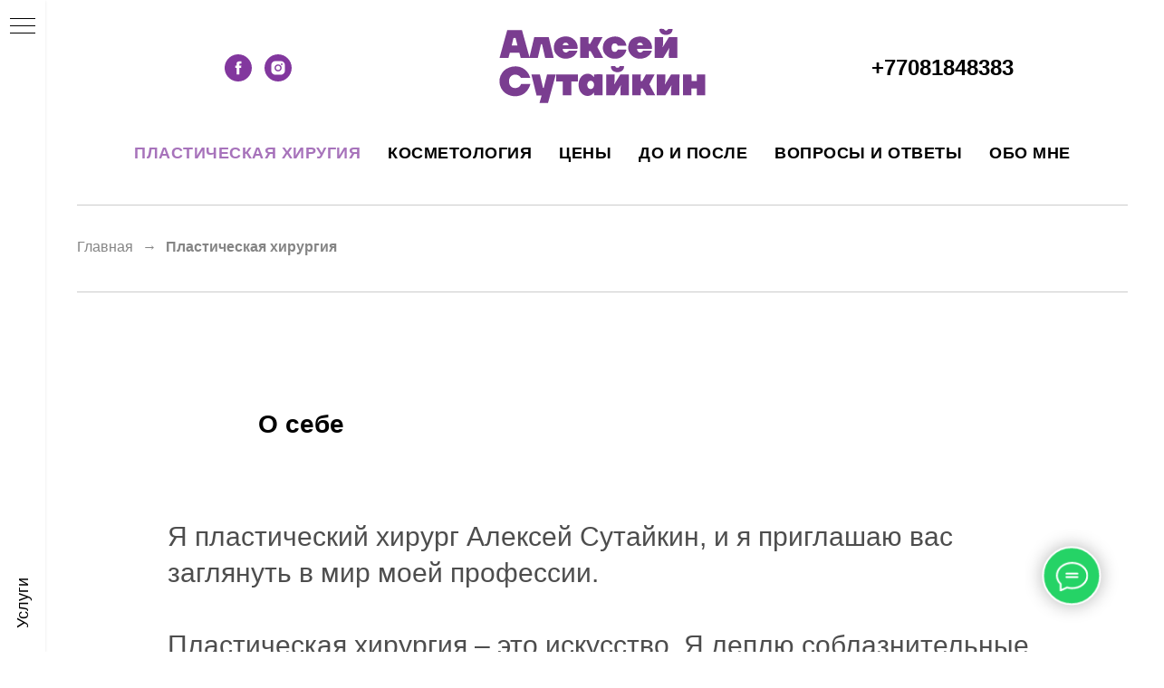

--- FILE ---
content_type: text/html; charset=UTF-8
request_url: https://sutaikin.kz/plastic-surgery
body_size: 22803
content:
<!DOCTYPE html><html><head><meta charset="utf-8" /><meta http-equiv="Content-Type" content="text/html; charset=utf-8" /><meta name="viewport" content="width=device-width, initial-scale=1.0" /> <!--metatextblock--><title>Алексей Сутайкин</title><meta name="description" content="Высококвалифицированный пластический хирург клиники доктора Сутайкина" /> <meta name="keywords" content="Блефаропластика в Алматы, Отопластика цены, Подтяжка лица в алматы, Увеличение груди, Уменьшение груди, Лабиопластика цены, Ринопластика в алматы, Пластическая хирургия в алматы, Подтяжка век, Эндопротезирование голеней, круропластика" /><meta property="og:url" content="https://sutaikin.kz/plastic-surgery" /><meta property="og:title" content="Пластическая хирургия" /><meta property="og:description" content="Высококвалифицированный пластический хирург Сутайкин Алексей Юрьевич" /><meta property="og:type" content="website" /><meta property="og:image" content="https://static.tildacdn.pro/tild3430-6563-4430-a662-313936633361/7661dd117e37d7088594.jpg" /><link rel="canonical" href="https://sutaikin.kz/plastic-surgery"><!--/metatextblock--><meta name="format-detection" content="telephone=no" /><meta http-equiv="x-dns-prefetch-control" content="on"><link rel="dns-prefetch" href="https://ws.tildacdn.com"><link rel="dns-prefetch" href="https://static.tildacdn.pro"><link rel="shortcut icon" href="https://static.tildacdn.pro/tild3837-6230-4633-b763-373861306235/favicon.ico" type="image/x-icon" /><link rel="apple-touch-icon" href="https://static.tildacdn.pro/tild6661-6439-4061-b336-303133613432/__13x.png"><link rel="apple-touch-icon" sizes="76x76" href="https://static.tildacdn.pro/tild6661-6439-4061-b336-303133613432/__13x.png"><link rel="apple-touch-icon" sizes="152x152" href="https://static.tildacdn.pro/tild6661-6439-4061-b336-303133613432/__13x.png"><link rel="apple-touch-startup-image" href="https://static.tildacdn.pro/tild6661-6439-4061-b336-303133613432/__13x.png"><meta name="msapplication-TileColor" content="#000000"><meta name="msapplication-TileImage" content="https://static.tildacdn.pro/tild3938-3130-4632-b261-306464623437/__13x.png"><!-- Assets --><script src="https://neo.tildacdn.com/js/tilda-fallback-1.0.min.js" async charset="utf-8"></script><link rel="stylesheet" href="https://static.tildacdn.pro/css/tilda-grid-3.0.min.css" type="text/css" media="all" onerror="this.loaderr='y';"/><link rel="stylesheet" href="https://static.tildacdn.pro/ws/project1022999/tilda-blocks-page4451674.min.css?t=1725913821" type="text/css" media="all" onerror="this.loaderr='y';" /><link rel="stylesheet" href="https://static.tildacdn.pro/css/tilda-cards-1.0.min.css" type="text/css" media="all" onerror="this.loaderr='y';" /><link rel="stylesheet" href="https://static.tildacdn.pro/css/tilda-slds-1.4.min.css" type="text/css" media="print" onload="this.media='all';" onerror="this.loaderr='y';" /><noscript><link rel="stylesheet" href="https://static.tildacdn.pro/css/tilda-slds-1.4.min.css" type="text/css" media="all" /></noscript><link rel="stylesheet" href="https://static.tildacdn.pro/css/tilda-forms-1.0.min.css" type="text/css" media="all" onerror="this.loaderr='y';" /><link rel="stylesheet" href="https://static.tildacdn.pro/css/tilda-zoom-2.0.min.css" type="text/css" media="print" onload="this.media='all';" onerror="this.loaderr='y';" /><noscript><link rel="stylesheet" href="https://static.tildacdn.pro/css/tilda-zoom-2.0.min.css" type="text/css" media="all" /></noscript><script nomodule src="https://static.tildacdn.pro/js/tilda-polyfill-1.0.min.js" charset="utf-8"></script><script type="text/javascript">function t_onReady(func) {
if (document.readyState != 'loading') {
func();
} else {
document.addEventListener('DOMContentLoaded', func);
}
}
function t_onFuncLoad(funcName, okFunc, time) {
if (typeof window[funcName] === 'function') {
okFunc();
} else {
setTimeout(function() {
t_onFuncLoad(funcName, okFunc, time);
},(time || 100));
}
}
window.tildaApiServiceRootDomain = "tildacdn.kz";
function t_throttle(fn, threshhold, scope) {return function () {fn.apply(scope || this, arguments);};}</script><script src="https://static.tildacdn.pro/js/jquery-1.10.2.min.js" charset="utf-8" onerror="this.loaderr='y';"></script> <script src="https://static.tildacdn.pro/js/tilda-scripts-3.0.min.js" charset="utf-8" defer onerror="this.loaderr='y';"></script><script src="https://static.tildacdn.pro/ws/project1022999/tilda-blocks-page4451674.min.js?t=1725913821" charset="utf-8" async onerror="this.loaderr='y';"></script><script src="https://static.tildacdn.pro/js/tilda-lazyload-1.0.min.js" charset="utf-8" async onerror="this.loaderr='y';"></script><script src="https://static.tildacdn.pro/js/tilda-cards-1.0.min.js" charset="utf-8" async onerror="this.loaderr='y';"></script><script src="https://static.tildacdn.pro/js/tilda-slds-1.4.min.js" charset="utf-8" async onerror="this.loaderr='y';"></script><script src="https://static.tildacdn.pro/js/hammer.min.js" charset="utf-8" async onerror="this.loaderr='y';"></script><script src="https://static.tildacdn.pro/js/tilda-menu-1.0.min.js" charset="utf-8" async onerror="this.loaderr='y';"></script><script src="https://static.tildacdn.pro/js/tilda-map-1.0.min.js" charset="utf-8" async onerror="this.loaderr='y';"></script><script src="https://static.tildacdn.pro/js/tilda-forms-1.0.min.js" charset="utf-8" async onerror="this.loaderr='y';"></script><script src="https://static.tildacdn.pro/js/tilda-zoom-2.0.min.js" charset="utf-8" async onerror="this.loaderr='y';"></script><script src="https://static.tildacdn.pro/js/tilda-skiplink-1.0.min.js" charset="utf-8" async onerror="this.loaderr='y';"></script><script src="https://static.tildacdn.pro/js/tilda-events-1.0.min.js" charset="utf-8" async onerror="this.loaderr='y';"></script>
<!-- Global site tag (gtag.js) - Google Ads: 995255803 -->
<script async src="https://www.googletagmanager.com/gtag/js?id=AW-995255803"></script>
<script>
  window.dataLayer = window.dataLayer || [];
  function gtag(){dataLayer.push(arguments);}
  gtag('js', new Date());

  gtag('config', 'AW-995255803');
</script
<!-- Event snippet for РџСЂРѕСЃРјРѕС‚СЂ СЃС‚СЂР°РЅРёС†С‹ conversion page -->
<script>
  gtag('event', 'conversion', {'send_to': 'AW-995255803/_IuzCNjohOkBEPvLydoD'});
</script>

<script type="application/ld+json">
{
	"@context": "http://schema.org/",
	"@type": "MedicalOrganization",
	"name": "Алексей Сутайкин",
	"logo": "https://static.tildacdn.pro/tild3935-3735-4536-a661-383837653234/Sutaikin_logo.svg",
	"url": "https://sutaikin.kz/",
	"address": {
		"@type": "PostalAddress",
		"streetAddress": "Улица Маркова, 71",
		"addressLocality": "Алматы",
		"addressRegion": "Алматы",
		"postalCode": "050040",
		"addressCountry": "Kazakhstan"
	},
	"sameAs": []
}
</script>
<script type="text/javascript">window.dataLayer = window.dataLayer || [];</script><!-- Google Tag Manager --><script type="text/javascript">(function(w,d,s,l,i){w[l]=w[l]||[];w[l].push({'gtm.start':
new Date().getTime(),event:'gtm.js'});var f=d.getElementsByTagName(s)[0],
j=d.createElement(s),dl=l!='dataLayer'?'&l='+l:'';j.async=true;j.src=
'https://www.googletagmanager.com/gtm.js?id='+i+dl;f.parentNode.insertBefore(j,f);
})(window,document,'script','dataLayer','GTM-KQ3GPMP2');</script><!-- End Google Tag Manager --><!-- Global Site Tag (gtag.js) - Google Analytics --><script type="text/javascript" data-tilda-cookie-type="analytics">window.mainTracker='gtag';
window.gtagTrackerID = 'G-810F654QYK';
function gtag(){dataLayer.push(arguments);}
setTimeout(function(){ (function(w,d,s,i){
var f=d.getElementsByTagName(s)[0],
j=d.createElement(s);j.async=true;j.src='https://www.googletagmanager.com/gtag/js?id='+i;f.parentNode.insertBefore(j,f);
gtag('js', new Date());
gtag('config',i,{});
})(window,document,'script',window.gtagTrackerID);
}, 2000);</script><!-- Facebook Pixel Code --><script type="text/javascript" data-tilda-cookie-type="advertising">setTimeout(function(){!function(f,b,e,v,n,t,s)
{if(f.fbq)return;n=f.fbq=function(){n.callMethod?n.callMethod.apply(n,arguments):n.queue.push(arguments)};
if(!f._fbq)f._fbq=n;n.push=n;n.loaded=!0;n.version='2.0';n.agent='pltilda';
n.queue=[];t=b.createElement(e);t.async=!0;
t.src=v;s=b.getElementsByTagName(e)[0];
s.parentNode.insertBefore(t,s)}(window, document,'script','https://connect.facebook.net/en_US/fbevents.js');
fbq('init', '725083049574744');
fbq('track', 'PageView');
}, 2000);</script><!-- End Facebook Pixel Code --><script type="text/javascript">(function () {
if((/bot|google|yandex|baidu|bing|msn|duckduckbot|teoma|slurp|crawler|spider|robot|crawling|facebook/i.test(navigator.userAgent))===false && typeof(sessionStorage)!='undefined' && sessionStorage.getItem('visited')!=='y' && document.visibilityState){
var style=document.createElement('style');
style.type='text/css';
style.innerHTML='@media screen and (min-width: 980px) {.t-records {opacity: 0;}.t-records_animated {-webkit-transition: opacity ease-in-out .2s;-moz-transition: opacity ease-in-out .2s;-o-transition: opacity ease-in-out .2s;transition: opacity ease-in-out .2s;}.t-records.t-records_visible {opacity: 1;}}';
document.getElementsByTagName('head')[0].appendChild(style);
function t_setvisRecs(){
var alr=document.querySelectorAll('.t-records');
Array.prototype.forEach.call(alr, function(el) {
el.classList.add("t-records_animated");
});
setTimeout(function () {
Array.prototype.forEach.call(alr, function(el) {
el.classList.add("t-records_visible");
});
sessionStorage.setItem("visited", "y");
}, 400);
} 
document.addEventListener('DOMContentLoaded', t_setvisRecs);
}
})();</script></head><body class="t-body" style="margin:0;"><!--allrecords--><div id="allrecords" class="t-records" data-hook="blocks-collection-content-node" data-tilda-project-id="1022999" data-tilda-page-id="4451674" data-tilda-page-alias="plastic-surgery" data-tilda-formskey="ea8bed4a5d61c796a025c4fad604584d" data-tilda-lazy="yes" data-tilda-root-zone="pro" data-tilda-project-headcode="yes" ><!--header--><header id="t-header" class="t-records" data-hook="blocks-collection-content-node" data-tilda-project-id="1022999" data-tilda-page-id="4429107" data-tilda-page-alias="header" data-tilda-formskey="ea8bed4a5d61c796a025c4fad604584d" data-tilda-lazy="yes" data-tilda-root-zone="pro" data-tilda-project-headcode="yes" ><div id="rec650835053" class="r t-rec" style=" " data-animationappear="off" data-record-type="770" ><!-- T770 --><div id="nav650835053marker"></div><div class="tmenu-mobile" ><div class="tmenu-mobile__container"><div class="tmenu-mobile__text t-name t-name_md" field="menu_mob_title">&nbsp;</div><button type="button" 
class="t-menuburger t-menuburger_first " 
aria-label="Навигационное меню" 
aria-expanded="false"><span style="background-color:#fff;"></span><span style="background-color:#fff;"></span><span style="background-color:#fff;"></span><span style="background-color:#fff;"></span></button><script>function t_menuburger_init(recid) {
var rec = document.querySelector('#rec' + recid);
if (!rec) return;
var burger = rec.querySelector('.t-menuburger');
if (!burger) return;
var isSecondStyle = burger.classList.contains('t-menuburger_second');
if (isSecondStyle && !window.isMobile && !('ontouchend' in document)) {
burger.addEventListener('mouseenter', function() {
if (burger.classList.contains('t-menuburger-opened')) return;
burger.classList.remove('t-menuburger-unhovered');
burger.classList.add('t-menuburger-hovered');
});
burger.addEventListener('mouseleave', function() {
if (burger.classList.contains('t-menuburger-opened')) return;
burger.classList.remove('t-menuburger-hovered');
burger.classList.add('t-menuburger-unhovered');
setTimeout(function() {
burger.classList.remove('t-menuburger-unhovered');
}, 300);
});
}
burger.addEventListener('click', function() {
if (!burger.closest('.tmenu-mobile') &&
!burger.closest('.t450__burger_container') &&
!burger.closest('.t466__container') &&
!burger.closest('.t204__burger') &&
!burger.closest('.t199__js__menu-toggler')) {
burger.classList.toggle('t-menuburger-opened');
burger.classList.remove('t-menuburger-unhovered');
}
});
var menu = rec.querySelector('[data-menu="yes"]');
if (!menu) return;
var menuLinks = menu.querySelectorAll('.t-menu__link-item');
var submenuClassList = ['t978__menu-link_hook', 't978__tm-link', 't966__tm-link', 't794__tm-link', 't-menusub__target-link'];
Array.prototype.forEach.call(menuLinks, function (link) {
link.addEventListener('click', function () {
var isSubmenuHook = submenuClassList.some(function (submenuClass) {
return link.classList.contains(submenuClass);
});
if (isSubmenuHook) return;
burger.classList.remove('t-menuburger-opened');
});
});
menu.addEventListener('clickedAnchorInTooltipMenu', function () {
burger.classList.remove('t-menuburger-opened');
});
}
t_onReady(function() {
t_onFuncLoad('t_menuburger_init', function(){t_menuburger_init('650835053');});
});</script><style>.t-menuburger {
position: relative;
flex-shrink: 0;
width: 28px;
height: 20px;
padding: 0;
border: none;
background-color: transparent;
outline: none;
-webkit-transform: rotate(0deg);
transform: rotate(0deg);
transition: transform .5s ease-in-out;
cursor: pointer;
z-index: 999;
}
/*---menu burger lines---*/
.t-menuburger span {
display: block;
position: absolute;
width: 100%;
opacity: 1;
left: 0;
-webkit-transform: rotate(0deg);
transform: rotate(0deg);
transition: .25s ease-in-out;
height: 3px;
background-color: #000;
}
.t-menuburger span:nth-child(1) {
top: 0px;
}
.t-menuburger span:nth-child(2),
.t-menuburger span:nth-child(3) {
top: 8px;
}
.t-menuburger span:nth-child(4) {
top: 16px;
}
/*menu burger big*/
.t-menuburger__big {
width: 42px;
height: 32px;
}
.t-menuburger__big span {
height: 5px;
}
.t-menuburger__big span:nth-child(2),
.t-menuburger__big span:nth-child(3) {
top: 13px;
}
.t-menuburger__big span:nth-child(4) {
top: 26px;
}
/*menu burger small*/
.t-menuburger__small {
width: 22px;
height: 14px;
}
.t-menuburger__small span {
height: 2px;
}
.t-menuburger__small span:nth-child(2),
.t-menuburger__small span:nth-child(3) {
top: 6px;
}
.t-menuburger__small span:nth-child(4) {
top: 12px;
}
/*menu burger opened*/
.t-menuburger-opened span:nth-child(1) {
top: 8px;
width: 0%;
left: 50%;
}
.t-menuburger-opened span:nth-child(2) {
-webkit-transform: rotate(45deg);
transform: rotate(45deg);
}
.t-menuburger-opened span:nth-child(3) {
-webkit-transform: rotate(-45deg);
transform: rotate(-45deg);
}
.t-menuburger-opened span:nth-child(4) {
top: 8px;
width: 0%;
left: 50%;
}
.t-menuburger-opened.t-menuburger__big span:nth-child(1) {
top: 6px;
}
.t-menuburger-opened.t-menuburger__big span:nth-child(4) {
top: 18px;
}
.t-menuburger-opened.t-menuburger__small span:nth-child(1),
.t-menuburger-opened.t-menuburger__small span:nth-child(4) {
top: 6px;
}
/*---menu burger first style---*/
@media (hover), (min-width:0\0) {
.t-menuburger_first:hover span:nth-child(1) {
transform: translateY(1px);
}
.t-menuburger_first:hover span:nth-child(4) {
transform: translateY(-1px);
}
.t-menuburger_first.t-menuburger__big:hover span:nth-child(1) {
transform: translateY(3px);
}
.t-menuburger_first.t-menuburger__big:hover span:nth-child(4) {
transform: translateY(-3px);
}
}
/*---menu burger second style---*/
.t-menuburger_second span:nth-child(2),
.t-menuburger_second span:nth-child(3) {
width: 80%;
left: 20%;
right: 0;
}
@media (hover), (min-width:0\0) {
.t-menuburger_second.t-menuburger-hovered span:nth-child(2),
.t-menuburger_second.t-menuburger-hovered span:nth-child(3) {
animation: t-menuburger-anim 0.3s ease-out normal forwards;
}
.t-menuburger_second.t-menuburger-unhovered span:nth-child(2),
.t-menuburger_second.t-menuburger-unhovered span:nth-child(3) {
animation: t-menuburger-anim2 0.3s ease-out normal forwards;
}
}
.t-menuburger_second.t-menuburger-opened span:nth-child(2),
.t-menuburger_second.t-menuburger-opened span:nth-child(3){
left: 0;
right: 0;
width: 100%!important;
}
/*---menu burger third style---*/
.t-menuburger_third span:nth-child(4) {
width: 70%;
left: unset;
right: 0;
}
@media (hover), (min-width:0\0) {
.t-menuburger_third:not(.t-menuburger-opened):hover span:nth-child(4) {
width: 100%;
}
}
.t-menuburger_third.t-menuburger-opened span:nth-child(4) {
width: 0!important;
right: 50%;
}
/*---menu burger fourth style---*/
.t-menuburger_fourth {
height: 12px;
}
.t-menuburger_fourth.t-menuburger__small {
height: 8px;
}
.t-menuburger_fourth.t-menuburger__big {
height: 18px;
}
.t-menuburger_fourth span:nth-child(2),
.t-menuburger_fourth span:nth-child(3) {
top: 4px;
opacity: 0;
}
.t-menuburger_fourth span:nth-child(4) {
top: 8px;
}
.t-menuburger_fourth.t-menuburger__small span:nth-child(2),
.t-menuburger_fourth.t-menuburger__small span:nth-child(3) {
top: 3px;
}
.t-menuburger_fourth.t-menuburger__small span:nth-child(4) {
top: 6px;
}
.t-menuburger_fourth.t-menuburger__small span:nth-child(2),
.t-menuburger_fourth.t-menuburger__small span:nth-child(3) {
top: 3px;
}
.t-menuburger_fourth.t-menuburger__small span:nth-child(4) {
top: 6px;
}
.t-menuburger_fourth.t-menuburger__big span:nth-child(2),
.t-menuburger_fourth.t-menuburger__big span:nth-child(3) {
top: 6px;
}
.t-menuburger_fourth.t-menuburger__big span:nth-child(4) {
top: 12px;
}
@media (hover), (min-width:0\0) {
.t-menuburger_fourth:not(.t-menuburger-opened):hover span:nth-child(1) {
transform: translateY(1px);
}
.t-menuburger_fourth:not(.t-menuburger-opened):hover span:nth-child(4) {
transform: translateY(-1px);
}
.t-menuburger_fourth.t-menuburger__big:not(.t-menuburger-opened):hover span:nth-child(1) {
transform: translateY(3px);
}
.t-menuburger_fourth.t-menuburger__big:not(.t-menuburger-opened):hover span:nth-child(4) {
transform: translateY(-3px);
}
}
.t-menuburger_fourth.t-menuburger-opened span:nth-child(1),
.t-menuburger_fourth.t-menuburger-opened span:nth-child(4) {
top: 4px;
}
.t-menuburger_fourth.t-menuburger-opened span:nth-child(2),
.t-menuburger_fourth.t-menuburger-opened span:nth-child(3) {
opacity: 1;
}
/*---menu burger animations---*/
@keyframes t-menuburger-anim {
0% {
width: 80%;
left: 20%;
right: 0;
}
50% {
width: 100%;
left: 0;
right: 0;
}
100% {
width: 80%;
left: 0;
right: 20%;
}
}
@keyframes t-menuburger-anim2 {
0% {
width: 80%;
left: 0;
}
50% {
width: 100%;
right: 0;
left: 0;
}
100% {
width: 80%;
left: 20%;
right: 0;
}
}</style> </div></div><style>.tmenu-mobile {
background-color: #111;
display: none;
width: 100%;
top: 0;
z-index: 990;
}
.tmenu-mobile_positionfixed {
position: fixed;
}
.tmenu-mobile__text {
color: #fff;
}
.tmenu-mobile__container {
min-height: 64px;
padding: 20px;
position: relative;
box-sizing: border-box;
display: -webkit-flex;
display: -ms-flexbox;
display: flex;
-webkit-align-items: center;
-ms-flex-align: center;
align-items: center;
-webkit-justify-content: space-between;
-ms-flex-pack: justify;
justify-content: space-between;
}
.tmenu-mobile__list {
display: block;
}
.tmenu-mobile__burgerlogo {
display: inline-block;
font-size: 24px;
font-weight: 400;
white-space: nowrap;
vertical-align: middle;
}
.tmenu-mobile__imglogo {
height: auto;
display: block;
max-width: 300px!important;
box-sizing: border-box;
padding: 0;
margin: 0 auto;
}
@media screen and (max-width: 980px) {
.tmenu-mobile__menucontent_hidden {
display: none;
height: 100%;
}
.tmenu-mobile {
display: block;
}
}
@media screen and (max-width: 980px) {
#rec650835053 .t-menuburger {
-webkit-order: 1;
-ms-flex-order: 1;
order: 1;
}
}</style><style> #rec650835053 .tmenu-mobile__burgerlogo a { font-size: 38px; }</style><style> @media screen and (min-width: 900px) { #rec650835053 .tmenu-mobile__burgerlogo__title { font-size: 38px; } }</style><div id="nav650835053" class="t770 tmenu-mobile__menucontent_hidden" style=" " data-bgcolor-hex="" data-bgcolor-rgba="" data-navmarker="nav650835053marker" data-appearoffset="" data-bgopacity-two="0" data-menushadow="" data-menushadow-css="" data-bgopacity="1" data-menu-items-align="" data-menu="yes"><div class="t770__maincontainer "><div class="t770__topwrapper" style="height:150px;"><div class="t770__logowrapper"><div class="t770__logowrapper2"><div style="display: block;"><a href="/" ><img class="t770__imglogo t770__imglogomobile" 
src="https://static.tildacdn.pro/tild6231-3266-4837-b639-313939323431/Sutaikin_logo.svg" 
imgfield="img" data-img-width="250px" 
style="max-width: 250px; width: 250px;" alt=" Пластический хирург "
alt=" Пластический хирург "
></a></div></div></div><nav class="t770__listwrapper t770__mobilelist" 
aria-label="Основные разделы на странице"><ul class="t770__list t-menu__list" 
role="menubar" 
aria-label="Основные разделы на странице"><li class="t770__list_item" 
style="padding:0 15px 0 0;"><a class="t-menu__link-item" 
role="menuitem" 
href="/plastic-surgery"
tabindex="-1" data-menu-submenu-hook="" data-menu-item-number="1"
>Пластическая хиругия</a></li><li class="t770__list_item" 
style="padding:0 15px;"><a class="t-menu__link-item" 
role="menuitem" 
href="/cosmetology"
tabindex="-1" data-menu-submenu-hook="" data-menu-item-number="2"
>Косметология</a></li><li class="t770__list_item" 
style="padding:0 15px;"><a class="t-menu__link-item" 
role="menuitem" 
href="/price"
tabindex="-1" data-menu-submenu-hook="" data-menu-item-number="3"
>Цены</a></li><li class="t770__list_item" 
style="padding:0 15px;"><a class="t-menu__link-item" 
role="menuitem" 
href="/before-after"
tabindex="-1" data-menu-submenu-hook="" data-menu-item-number="4"
>До и после</a></li><li class="t770__list_item" 
style="padding:0 15px;"><a class="t-menu__link-item" 
role="menuitem" 
href="/faq"
tabindex="-1" data-menu-submenu-hook="" data-menu-item-number="5"
>Вопросы и ответы</a></li><li class="t770__list_item" 
style="padding:0 0 0 15px;"><a class="t-menu__link-item" 
role="menuitem" 
href="/about"
tabindex="-1" data-menu-submenu-hook="" data-menu-item-number="6"
>Обо мне</a></li></ul></nav><div class="t770__alladditional"><div class="t770__leftwrapper" style=" padding-right:175px;"><div class="t770__additionalwrapper t-align_center"><div class="t-sociallinks"><ul role="list" class="t-sociallinks__wrapper" aria-label="Соц. сети"><!-- new soclinks --><li class="t-sociallinks__item t-sociallinks__item_facebook"><a href="https://facebook.com/SutaikinAlexey/" target="_blank" rel="nofollow" aria-label="facebook" style="width: 30px; height: 30px;"><svg class="t-sociallinks__svg" role="presentation" width=30px height=30px viewBox="0 0 100 100" fill="none" xmlns="http://www.w3.org/2000/svg"><path fill-rule="evenodd" clip-rule="evenodd" d="M50 100c27.6142 0 50-22.3858 50-50S77.6142 0 50 0 0 22.3858 0 50s22.3858 50 50 50Zm3.431-73.9854c-2.5161.0701-5.171.6758-7.0464 2.4577-1.5488 1.4326-2.329 3.5177-2.5044 5.602-.0534 1.4908-.0458 2.9855-.0382 4.4796.0058 1.1205.0115 2.2407-.0085 3.3587-.6888.005-1.3797.0036-2.0709.0021-.9218-.0019-1.8441-.0038-2.7626.0096 0 .8921.0013 1.7855.0026 2.6797.0026 1.791.0052 3.5853-.0026 5.3799.9185.0134 1.8409.0115 2.7627.0096.6912-.0015 1.382-.0029 2.0708.0021.0155 3.5565.0127 7.1128.0098 10.669-.0036 4.4452-.0072 8.8903.0252 13.3354 1.8903-.0134 3.7765-.0115 5.6633-.0095 1.4152.0014 2.8306.0028 4.2484-.0022.0117-4.0009.0088-7.9986.0058-11.9963-.0029-3.9979-.0058-7.9957.0059-11.9964.9533-.005 1.9067-.0036 2.86-.0021 1.2713.0019 2.5425.0038 3.8137-.0096.396-2.679.7335-5.3814.9198-8.0947-1.2576-.0058-2.5155-.0058-3.7734-.0058-1.2578 0-2.5157 0-3.7734-.0059 0-.4689-.0007-.9378-.0014-1.4066-.0022-1.4063-.0044-2.8123.0131-4.2188.198-1.0834 1.3158-1.9104 2.3992-1.8403h5.1476c.0117-2.8069.0117-5.602 0-8.4089-.6636 0-1.3273-.0007-1.9911-.0014-1.9915-.0022-3.9832-.0044-5.975.0131Z" fill="#82379e"/></svg></a></li>&nbsp;<li class="t-sociallinks__item t-sociallinks__item_instagram"><a href="https://www.instagram.com/sutaikin_plastic_almaty/" target="_blank" rel="nofollow" aria-label="instagram" style="width: 30px; height: 30px;"><svg class="t-sociallinks__svg" role="presentation" width=30px height=30px viewBox="0 0 100 100" fill="none" xmlns="http://www.w3.org/2000/svg"><path fill-rule="evenodd" clip-rule="evenodd" d="M50 100C77.6142 100 100 77.6142 100 50C100 22.3858 77.6142 0 50 0C22.3858 0 0 22.3858 0 50C0 77.6142 22.3858 100 50 100ZM25 39.3918C25 31.4558 31.4566 25 39.3918 25H60.6082C68.5442 25 75 31.4566 75 39.3918V60.8028C75 68.738 68.5442 75.1946 60.6082 75.1946H39.3918C31.4558 75.1946 25 68.738 25 60.8028V39.3918ZM36.9883 50.0054C36.9883 42.8847 42.8438 37.0922 50.0397 37.0922C57.2356 37.0922 63.0911 42.8847 63.0911 50.0054C63.0911 57.1252 57.2356 62.9177 50.0397 62.9177C42.843 62.9177 36.9883 57.1252 36.9883 50.0054ZM41.7422 50.0054C41.7422 54.5033 45.4641 58.1638 50.0397 58.1638C54.6153 58.1638 58.3372 54.5041 58.3372 50.0054C58.3372 45.5066 54.6145 41.8469 50.0397 41.8469C45.4641 41.8469 41.7422 45.5066 41.7422 50.0054ZM63.3248 39.6355C65.0208 39.6355 66.3956 38.2606 66.3956 36.5646C66.3956 34.8687 65.0208 33.4938 63.3248 33.4938C61.6288 33.4938 60.2539 34.8687 60.2539 36.5646C60.2539 38.2606 61.6288 39.6355 63.3248 39.6355Z" fill="#82379e"/></svg></a></li><!-- /new soclinks --></ul></div></div></div><div class="t770__rightwrapper" style=" padding-left:175px;"><div class="t770__additionalwrapper t-align_center"><div class="t770__descr t770__additionalitem" field="descr"><a href="tel:+77081848383"><strong>+77081848383</strong></a></div></div></div></div></div><div class="t770__bottomwrapper t-align_center" style=" height:40px;"><nav class="t770__listwrapper t770__desktoplist"><ul role="list" class="t770__list t-menu__list"><li class="t770__list_item" 
style="padding:0 15px 0 0;"><a class="t-menu__link-item" 
href="/plastic-surgery" data-menu-submenu-hook="" data-menu-item-number="1" 
>Пластическая хиругия</a></li><li class="t770__list_item" 
style="padding:0 15px;"><a class="t-menu__link-item" 
href="/cosmetology" data-menu-submenu-hook="" data-menu-item-number="2" 
>Косметология</a></li><li class="t770__list_item" 
style="padding:0 15px;"><a class="t-menu__link-item" 
href="/price" data-menu-submenu-hook="" data-menu-item-number="3" 
>Цены</a></li><li class="t770__list_item" 
style="padding:0 15px;"><a class="t-menu__link-item" 
href="/before-after" data-menu-submenu-hook="" data-menu-item-number="4" 
>До и после</a></li><li class="t770__list_item" 
style="padding:0 15px;"><a class="t-menu__link-item" 
href="/faq" data-menu-submenu-hook="" data-menu-item-number="5" 
>Вопросы и ответы</a></li><li class="t770__list_item" 
style="padding:0 0 0 15px;"><a class="t-menu__link-item" 
href="/about" data-menu-submenu-hook="" data-menu-item-number="6" 
>Обо мне</a></li></ul></nav></div></div></div><style>@media screen and (max-width: 980px) {
#rec650835053 .t770__leftcontainer{
padding: 20px;
}
#rec650835053 .t770__imglogo{
padding: 20px 0;
}
}</style><script>t_onReady(function () {
t_onFuncLoad('t770_init', function () {
t770_init('650835053');
});
t_onFuncLoad('t_menu__interactFromKeyboard', function () {
t_menu__interactFromKeyboard('650835053');
});
});</script><style>#rec650835053 .t-menu__link-item{
-webkit-transition: color 0.3s ease-in-out, opacity 0.3s ease-in-out;
transition: color 0.3s ease-in-out, opacity 0.3s ease-in-out; 
}
#rec650835053 .t-menu__link-item.t-active:not(.t978__menu-link){
color:#82379e !important; }
#rec650835053 .t-menu__link-item:not(.t-active):not(.tooltipstered):hover {
color: #82379e !important; }
#rec650835053 .t-menu__link-item:not(.t-active):not(.tooltipstered):focus-visible{
color: #82379e !important; }
@supports (overflow:-webkit-marquee) and (justify-content:inherit)
{
#rec650835053 .t-menu__link-item,
#rec650835053 .t-menu__link-item.t-active {
opacity: 1 !important;
}
}</style><style> #rec650835053 a.t-menu__link-item { font-size: 18px; font-weight: 600; text-transform: uppercase; letter-spacing: 0.5px; } #rec650835053 .t770__descr { font-size: 24px; }</style><style> @media screen and (min-width: 900px) { #rec650835053 .t770__logo { font-size: 38px; } }</style></div><div id="rec81530838" class="r t-rec" style=" " data-animationappear="off" data-record-type="830" ><!-- t830 --><!-- @classes t-name t-name_xs t-descr t-descr_xs t-title t-text --><div id="nav81530838marker"></div><div id="nav81530838" class="t830" data-menu="yes"><div class="t830__panel t830__panel_bg t830__panel_click t830__panel_close" style=""><div class="t830__menu__content "><button 
type="button" 
class="t830__burger t830__burger_mobile" 
aria-label="Навигационное меню" 
aria-expanded="false"
><span style="background-color:#000"></span><span style="background-color:#000"></span><span style="background-color:#000"></span><span style="background-color:#000"></span></button><div class="t830__side"><button 
type="button" 
class="t830__burger" 
aria-label="Навигационное меню" 
aria-expanded="false" 
style=""
><span style=""></span><span style=""></span><span style=""></span><span style=""></span></button></div></div><div class="t830__panel-text t-descr t-descr_sm" style="">Услуги</div></div><div class="t830m__overlay" ><div class="t830m__overlay_bg" style=" "></div></div><div class="t830m t830m_bg t830m_close" ><div class="t830m__container" ><button type="button" class="t830m__close-button t830m__close t830m__close_bg t830m_opened" aria-label="Закрыть меню"><div class="t830m__close_icon t830m__close_icon_none"><span style="background-color:#000"></span><span style="background-color:#000"></span><span style="background-color:#000"></span><span style="background-color:#000"></span></div></button><div class="t830m__top t830m__top_addwrap t830m__top_padd t830m__top_padd-text"><div class="t830m__wrap"><div class="t830__logo__container "><div class="t830__logo__content"><a class="t830__logo" href="/" ><img class="t830__logo__img" 
src="https://static.tildacdn.pro/tild3935-3735-4536-a661-383837653234/Sutaikin_logo.svg" 
imgfield="img"
alt="Company"
></a></div></div><div class="t830m__menu"><div class="t830__wrapper t-site-search-input" data-sidemenu-search="yes"><div class="t830__blockinput "><input type="text" class="t830__input t-input t830__input-bottom" placeholder="Увеличение молочных желез" data-search-target="all" style=""><svg role="presentation" class="t830__search-icon" xmlns="http://www.w3.org/2000/svg" viewBox="0 0 88 88"><path fill="#b6b6b6" d="M85 31.1c-.5-8.7-4.4-16.6-10.9-22.3C67.6 3 59.3 0 50.6.6c-8.7.5-16.7 4.4-22.5 11-11.2 12.7-10.7 31.7.6 43.9l-5.3 6.1-2.5-2.2-17.8 20 9 8.1 17.8-20.2-2.1-1.8 5.3-6.1c5.8 4.2 12.6 6.3 19.3 6.3 9 0 18-3.7 24.4-10.9 5.9-6.6 8.8-15 8.2-23.7zM72.4 50.8c-9.7 10.9-26.5 11.9-37.6 2.3-10.9-9.8-11.9-26.6-2.3-37.6 4.7-5.4 11.3-8.5 18.4-8.9h1.6c6.5 0 12.7 2.4 17.6 6.8 5.3 4.7 8.5 11.1 8.9 18.2.5 7-1.9 13.8-6.6 19.2z"/></svg></div></div><div class="t830m__list"><div class="t830m__list-item"><div class="t830m__list-title t830m__list-title_toggle"><div class="t830m__list-title-text t-descr t830m__list-title-text_color">Лицо</div></div><div class="t830m__submenu " ><div class="t830m__submenu-item"><a class="t-menusub__link-item t-descr" href="/blefaroplastika" data-menu-item-number="1">Блефаропластика</a></div><div class="t830m__submenu-item"><a class="t-menusub__link-item t-descr" href="/blepharoplasty" data-menu-item-number="2">Европеизация</a></div><div class="t830m__submenu-item"><a class="t-menusub__link-item t-descr" href="/otoplasty" data-menu-item-number="3">Отопластика</a></div><div class="t830m__submenu-item"><a class="t-menusub__link-item t-descr" href="/rhinoplasty" data-menu-item-number="4">Риносептопластика</a></div><div class="t830m__submenu-item"><a class="t-menusub__link-item t-descr" href="/rhinoplasty" data-menu-item-number="5">Пластика кончика носа</a></div><div class="t830m__submenu-item"><a class="t-menusub__link-item t-descr" href="/rhinoplasty" data-menu-item-number="6">Вторичная ринопластика</a></div><div class="t830m__submenu-item"><a class="t-menusub__link-item t-descr" href="/rhinoplasty" data-menu-item-number="7">Лигатурное сужение кончика носа</a></div><div class="t830m__submenu-item"><a class="t-menusub__link-item t-descr" href="/podvesnoy-lifting" data-menu-item-number="8">Подвесной лифтинг средней, нижней трети лица</a></div><div class="t830m__submenu-item"><a class="t-menusub__link-item t-descr" href="/smas-lifting" data-menu-item-number="9">SMAS - лифтинт лица</a></div><div class="t830m__submenu-item"><a class="t-menusub__link-item t-descr" href="/facelifting" data-menu-item-number="10">Подвесной лифтинг верхней трети лица</a></div><div class="t830m__submenu-item"><a class="t-menusub__link-item t-descr" href="/browlift" data-menu-item-number="11">Фронтлифтинг и броулифтинг (пластика бровей, browlift)</a></div><div class="t830m__submenu-item"><a class="t-menusub__link-item t-descr" href="/plastica-lba" data-menu-item-number="12">Пластика лба</a></div><div class="t830m__submenu-item"><a class="t-menusub__link-item t-descr" href="/endoprotezirovanie-podborodka" data-menu-item-number="13">Эндопротезирование подбородка</a></div><div class="t830m__submenu-item"><a class="t-menusub__link-item t-descr" href="" data-menu-item-number="14">Тумисцентная липосакция (одна зона 10х10 см)</a></div><div class="t830m__submenu-item"><a class="t-menusub__link-item t-descr" href="" data-menu-item-number="15">Лазерная липсакция подбородка</a></div><div class="t830m__submenu-item"><a class="t-menusub__link-item t-descr" href="" data-menu-item-number="16">Подтяжка контура лица, шеи нитями</a></div><div class="t830m__submenu-item"><a class="t-menusub__link-item t-descr" href="" data-menu-item-number="17">Хейлопластика (хирургическая коррекция формы губ)</a></div><div class="t830m__submenu-item"><a class="t-menusub__link-item t-descr" href="" data-menu-item-number="18">Корнерлифт</a></div><div class="t830m__submenu-item"><a class="t-menusub__link-item t-descr" href="/bulhorn" data-menu-item-number="19">Булхорн</a></div><div class="t830m__submenu-item"><a class="t-menusub__link-item t-descr" href="/udalenie-komkov-bisha" data-menu-item-number="20">Удаление комков Биша</a></div><div class="t830m__submenu-item"><a class="t-menusub__link-item t-descr" href="/dimplecktomiya" data-menu-item-number="21">Димплэктомия</a></div></div></div><div class="t830m__list-item"><div class="t830m__list-title t830m__list-title_toggle"><div class="t830m__list-title-text t-descr t830m__list-title-text_color">Тело</div></div><div class="t830m__submenu " ><div class="t830m__submenu-item"><a class="t-menusub__link-item t-descr" href="/liposuction" data-menu-item-number="1">Лазерная липосакция рук</a></div><div class="t830m__submenu-item"><a class="t-menusub__link-item t-descr" href="/abdominoplasty" data-menu-item-number="2">Абдоминопластика</a></div><div class="t830m__submenu-item"><a class="t-menusub__link-item t-descr" href="/abdominoplastika-v-almaty" data-menu-item-number="3">Миниабдоминопластика</a></div><div class="t830m__submenu-item"><a class="t-menusub__link-item t-descr" href="/liposuction" data-menu-item-number="4">Лазерная липосакция поверхности живота</a></div><div class="t830m__submenu-item"><a class="t-menusub__link-item t-descr" href="" data-menu-item-number="5">Лигаментотомия (с экстендером)</a></div><div class="t830m__submenu-item"><a class="t-menusub__link-item t-descr" href="" data-menu-item-number="6">Иссечение рубцов (за 1 кв. см.)</a></div><div class="t830m__submenu-item"><a class="t-menusub__link-item t-descr" href="/labioplastika-v-almaty" data-menu-item-number="7">Лабиопластика</a></div></div></div><div class="t830m__list-item"><div class="t830m__list-title t830m__list-title_toggle"><div class="t830m__list-title-text t-descr t830m__list-title-text_color">Грудь</div></div><div class="t830m__submenu " ><div class="t830m__submenu-item"><a class="t-menusub__link-item t-descr" href="/mammoplasty" data-menu-item-number="1">Маммопластика</a></div><div class="t830m__submenu-item"><a class="t-menusub__link-item t-descr" href="/mammoplasty" data-menu-item-number="2">Увеличение молочных желез</a></div><div class="t830m__submenu-item"><a class="t-menusub__link-item t-descr" href="/mammoplasty" data-menu-item-number="3">Подтяжка груди</a></div><div class="t830m__submenu-item"><a class="t-menusub__link-item t-descr" href="/mammoplasty" data-menu-item-number="4">Уменьшение груди (редукционная маммопластика)</a></div><div class="t830m__submenu-item"><a class="t-menusub__link-item t-descr" href="/ginekomastiya" data-menu-item-number="5">Гинекомастия</a></div><div class="t830m__submenu-item"><a class="t-menusub__link-item t-descr" href="/endoprotezirovanie" data-menu-item-number="6">Увеличение и уменьшение молочных желез</a></div></div></div><div class="t830m__list-item"><div class="t830m__list-title t830m__list-title_toggle"><div class="t830m__list-title-text t-descr t830m__list-title-text_color">Ноги</div></div><div class="t830m__submenu " ><div class="t830m__submenu-item"><a class="t-menusub__link-item t-descr" href="/gluteoplasty" data-menu-item-number="1">Эндопротезирование ягодиц (глютеопластика)</a></div><div class="t830m__submenu-item"><a class="t-menusub__link-item t-descr" href="/kruroplastika" data-menu-item-number="2">Эндопротезироание голеней</a></div><div class="t830m__submenu-item"><a class="t-menusub__link-item t-descr" href="" data-menu-item-number="3">Лазерная липосакция зон галифе</a></div><div class="t830m__submenu-item"><a class="t-menusub__link-item t-descr" href="" data-menu-item-number="4">Лазерная липосакция бедер</a></div><div class="t830m__submenu-item"><a class="t-menusub__link-item t-descr" href="" data-menu-item-number="5">Лазерная липосакци коленей</a></div><div class="t830m__submenu-item"><a class="t-menusub__link-item t-descr" href="/kruroplastika" data-menu-item-number="6">Круропластика</a></div></div></div></div></div></div></div></div></div></div><style>#rec81530838 .t830m {
background-color: #ffffff;
}
#rec81530838 .t830m__close {
background-color: #ffffff;
}
#rec81530838 .t830__panel {
background-color: #ffffff;
}
@media screen and (max-width: 1200px) {
#rec81530838 .t830m.t830m_bg {
background-color: #ffffff;
}
#rec81530838 .t830m__close.t830m__close_bg {
background-color: #ffffff;
}
#rec81530838 .t830__panel.t830__panel_bg {
background-color: #ffffff;
}
}</style><script>t_onReady(function () {
var tildaSearchJS = 'https://static.tildacdn.pro/js/tilda-search-';
var s = document.createElement('script');
s.src = tildaSearchJS + '1.2.min.js';
s.async = true;
s.onerror = function () {
console.log('Error load Tilda Search in ME901');
}
if (document.querySelectorAll("script[src^='" + tildaSearchJS + "']").length === 0 && document.querySelectorAll("script[src^='" + tildaSearchJS + "']").length === 0) {
document.head.appendChild(s);
}
});</script><script>window.zero_window_width_hook='allrecords';
t_onReady(function () {
t_onFuncLoad('t830_init', function () {
t830_init('81530838');
});
});</script><style>#rec81530838 .t-menu__link-item{
-webkit-transition: color 0.3s ease-in-out, opacity 0.3s ease-in-out;
transition: color 0.3s ease-in-out, opacity 0.3s ease-in-out; 
}
#rec81530838 .t-menu__link-item:not(.t-active):not(.tooltipstered):hover {
opacity: 0.6 !important;}
#rec81530838 .t-menu__link-item:not(.t-active):not(.tooltipstered):focus-visible{
opacity: 0.6 !important;}
@supports (overflow:-webkit-marquee) and (justify-content:inherit)
{
#rec81530838 .t-menu__link-item,
#rec81530838 .t-menu__link-item.t-active {
opacity: 1 !important;
}
}</style><style>#rec81530838 .t-menusub__link-item{
-webkit-transition: color 0.3s ease-in-out, opacity 0.3s ease-in-out;
transition: color 0.3s ease-in-out, opacity 0.3s ease-in-out;
}
#rec81530838 .t-menusub__link-item:not(.t-active):not(.tooltipstered):hover{
opacity: 0.6 !important;}
@supports (overflow:-webkit-marquee) and (justify-content:inherit)
{
#rec81530838 .t-menusub__link-item,
#rec81530838 .t-menusub__link-item.t-active {
opacity: 1 !important;
}
}</style><style> #rec81530838 .t830__panel-text { font-weight: 400; } #rec81530838 .t830__logo__text { color: #000000; font-weight: 400; } #rec81530838 .t830m__list-title-text { font-size: 18px; color: #000000; } #rec81530838 a.t830m__list-title-link { font-size: 18px; color: #000000; } #rec81530838 a.t-menusub__link-item { color: #000000; font-weight: 400; }</style><style> #rec81530838 .t830__logo { color: #000000; font-weight: 400; }</style><style>#rec81530838 .t830m {box-shadow: 0px 1px 3px rgba(0,0,0,0.1);}</style></div></header><!--/header--><div id="rec81531043" class="r t-rec t-rec_pt_0 t-rec_pb_0" style="padding-top:0px;padding-bottom:0px; " data-record-type="126" ><!-- T118 --><div class="t118"><div class="t-container"><div class="t-col t-col_12 "><hr class="t-divider t118__line" style="background-color:#000000;opacity:0.2;"></div></div></div></div><div id="rec81531065" class="r t-rec t-rec_pt_0 t-rec_pb_0" style="padding-top:0px;padding-bottom:0px; " data-animationappear="off" data-record-type="758" ><!-- t758 --><div class="t758"><div class="t-container"><div class="t758__col t-col t-col_12 "><div class="t758__wrapper t-align_left"><ul class="t758__list"><li class="t758__list_item"><div class="t758__link-item__wrapper" ><a class="t-menu__link-item " href="/plasticheskaya-hirurgia">Главная</a></div><span class="t758__breadcrumb-divider">→</span> </li><li class="t758__list_item"><div class="t758__link-item__wrapper" ><div class="t-menu__link-item t758__link-item_active" >Пластическая хирургия</div></div></li></ul></div></div></div></div><style>#rec81531065 .t758__link-item_active {
font-weight:600 !important;}</style><style>#rec81531065 .t758__breadcrumb-divider {
color:#858585;
}
#rec81531065 .t758 .t-menu__link-item{ 
-webkit-transition: color 0.3s ease-in-out, opacity 0.3s ease-in-out;
transition: color 0.3s ease-in-out, opacity 0.3s ease-in-out; 
}
#rec81531065 .t758 .t-menu__link-item:hover {
color: #9e9e9e !important; }
#rec81531065 .t758 .t-menu__link-item:focus-visible{
color: #9e9e9e !important; }</style><style> #rec81531065 .t758__link-item__wrapper .t-menu__link-item { color: #858585; font-weight: 300; }</style><style> #rec81531065 .t758__breadcrumb-divider { font-weight: 300; }</style></div><div id="rec81531066" class="r t-rec t-rec_pt_0 t-rec_pb_0" style="padding-top:0px;padding-bottom:0px; " data-record-type="126" ><!-- T118 --><div class="t118"><div class="t-container"><div class="t-col t-col_12 "><hr class="t-divider t118__line" style="background-color:#000000;opacity:0.2;"></div></div></div></div><div id="rec648359119" class="r t-rec t-rec_pt_90 t-rec_pb_30" style="padding-top:90px;padding-bottom:30px; " data-record-type="128" ><!-- T120 --><div class="t120"><div class="t-container t-align_left"><div class="t-col t-col_8 t-prefix_2"><h1 class="t120__title t-heading t-heading_sm" field="title">О себе</h1> </div></div></div></div><div id="rec648356180" class="r t-rec t-rec_pt_45 t-rec_pb_45" style="padding-top:45px;padding-bottom:45px; " data-record-type="127" ><!-- T119 --><div class="t119"><div class="t-container "><div class="t-col t-col_10 t-prefix_1"><div class="t119__preface t-descr" field="text">Я пластический хирург Алексей Сутайкин, и я приглашаю вас заглянуть в мир моей профессии. <br /> ⠀ <br /> Пластическая хирургия – это искусство. Я леплю соблазнительные женские формы и изменяю внешность с таким же удовольствием, как опытный кулинар создает свои аппетитные булочки. Подобно кулинарным шедеврам из-под моих рук появляются точеные фигуры и новые лица. <br /> ⠀ <br /> Считается, что нет деления на женские и мужские профессии, но у каждого человека есть свое призвание. Одни хороши в кулинарии, другие – в пластической хирургии. Третьи талантливы настолько, что им по плечу и пирог приготовить, и внешность подправить. <br /> ⠀ <br /> ❓ В чем мой личный секрет? <br /> ⠀ <br /> Кто-то считает, что секрет успеха в нашей профессии – в руках врача. Отчасти это правда: опыт очень важен, как и сосредоточенность во время работы и точность движений. Это основа пластики, в которую я добавляю три секретных ингредиента: удачу, счастье и радость. Их не купить ни в одном магазине мира, но для обладания ими нужны всего лишь три условия: <br /> ⠀ <br />Быть увлеченным профессией. <br />Вдохновляться плодами своей работы. <br />Слышать благодарности пациентов. <br /> ⠀ <br /> Пациент, приправленный такими специями, остается доволен результатом моей работы. А я, вдохновленный очередным успехом, уже готовлюсь к новой операции. <br /></div></div></div></div><style> #rec648356180 .t119__preface { opacity: 0.7; }</style></div><div id="rec81531101" class="r t-rec t-rec_pt_120 t-rec_pb_120" style="padding-top:120px;padding-bottom:120px; " data-animationappear="off" data-record-type="694" ><!-- t694 --><style>#rec81531101 .t694__table {
height:24.75vw;
}
@media screen and (max-width: 768px){
#rec81531101 .t694__table {
height:75vw;
}
}</style><div class="t694" data-tile-ratio="0.75"><div class="t694__container t-card__container"><div class="t694__row"><div class="t694__col t-cell t-cell_33 t-align_left "><div class="t694__table"><div class="t694__cell t-card__col t-card__col_withoutbtn t-align_left t-valign_bottom"><div class="t694__bg t694__animation_slow t694__bg_animated t-bgimg" data-original="https://static.tildacdn.pro/tild6163-6439-4531-b135-333832366464/img8.jpg" 
bgimgfield="li_img__1489140981614" 
style="background-image:url('https://thb.tildacdn.pro/tild6163-6439-4531-b135-333832366464/-/resizeb/20x/img8.jpg');"
itemscope itemtype="http://schema.org/ImageObject"><meta itemprop="image" content="https://static.tildacdn.pro/tild6163-6439-4531-b135-333832366464/img8.jpg"> </div><div 
class="t694__overlay t694__animation_slow" 
style="background-image: -moz-linear-gradient(top, rgba(0,0,0,0.1), rgba(0,0,0,0.7)); background-image: -webkit-linear-gradient(top, rgba(0,0,0,0.1), rgba(0,0,0,0.7)); background-image: -o-linear-gradient(top, rgba(0,0,0,0.1), rgba(0,0,0,0.7)); background-image: -ms-linear-gradient(top, rgba(0,0,0,0.1), rgba(0,0,0,0.7));"></div><div class="t694__textwrapper t694__animation_slow t694__textwrapper_animated"><div class="t694__textwrapper__content"><div class="t694__inner-wrapper"><div class="t-card__title t-name t-name_xl" field="li_title__1489140981614"><div style="font-size:38px;color:#ffffff;" data-customstyle="yes"><span style="font-weight: 300;">1</span></div></div><div class="t-card__descr t-descr t-descr_xs" field="li_text__1489140981614">Высокое качество и безопасность услуг</div><style> #rec81531101 .t-card__title { color: #ffffff; font-weight: 300; font-family: 'Geometria'; } @media screen and (min-width: 480px) { #rec81531101 .t-card__title { font-size: 30px; } } #rec81531101 .t-card__descr { font-size: 20px; }</style></div></div></div></div></div></div><div class="t694__col t-cell t-cell_33 t-align_left "><div class="t694__table"><div class="t694__cell t-card__col t-card__col_withoutbtn t-align_left t-valign_bottom"><div class="t694__bg t694__animation_slow t694__bg_animated t-bgimg" data-original="https://static.tildacdn.pro/tild6462-3561-4530-b936-343234386533/img7.jpg" 
bgimgfield="li_img__1489140989639" 
style="background-image:url('https://thb.tildacdn.pro/tild6462-3561-4530-b936-343234386533/-/resizeb/20x/img7.jpg');"
itemscope itemtype="http://schema.org/ImageObject"><meta itemprop="image" content="https://static.tildacdn.pro/tild6462-3561-4530-b936-343234386533/img7.jpg"> </div><div 
class="t694__overlay t694__animation_slow" 
style="background-image: -moz-linear-gradient(top, rgba(0,0,0,0.1), rgba(0,0,0,0.7)); background-image: -webkit-linear-gradient(top, rgba(0,0,0,0.1), rgba(0,0,0,0.7)); background-image: -o-linear-gradient(top, rgba(0,0,0,0.1), rgba(0,0,0,0.7)); background-image: -ms-linear-gradient(top, rgba(0,0,0,0.1), rgba(0,0,0,0.7));"></div><div class="t694__textwrapper t694__animation_slow t694__textwrapper_animated"><div class="t694__textwrapper__content"><div class="t694__inner-wrapper"><div class="t-card__title t-name t-name_xl" field="li_title__1489140989639"><div style="font-size:36px;color:#ffffff;" data-customstyle="yes"><span style="font-weight: 100;">2</span></div></div><div class="t-card__descr t-descr t-descr_xs" field="li_text__1489140989639">Передовое оснащение клинической базы</div><style> #rec81531101 .t-card__title { color: #ffffff; font-weight: 300; font-family: 'Geometria'; } @media screen and (min-width: 480px) { #rec81531101 .t-card__title { font-size: 30px; } } #rec81531101 .t-card__descr { font-size: 20px; }</style></div></div></div></div></div></div><div class="t694__col t-cell t-cell_33 t-align_left "><div class="t694__table"><div class="t694__cell t-card__col t-card__col_withoutbtn t-align_left t-valign_bottom"><div class="t694__bg t694__animation_slow t694__bg_animated t-bgimg" data-original="https://static.tildacdn.pro/tild3662-3630-4764-b666-653732303066/img3.jpg" 
bgimgfield="li_img__1489140994564" 
style="background-image:url('https://thb.tildacdn.pro/tild3662-3630-4764-b666-653732303066/-/resizeb/20x/img3.jpg');"
itemscope itemtype="http://schema.org/ImageObject"><meta itemprop="image" content="https://static.tildacdn.pro/tild3662-3630-4764-b666-653732303066/img3.jpg"> </div><div 
class="t694__overlay t694__animation_slow" 
style="background-image: -moz-linear-gradient(top, rgba(0,0,0,0.1), rgba(0,0,0,0.7)); background-image: -webkit-linear-gradient(top, rgba(0,0,0,0.1), rgba(0,0,0,0.7)); background-image: -o-linear-gradient(top, rgba(0,0,0,0.1), rgba(0,0,0,0.7)); background-image: -ms-linear-gradient(top, rgba(0,0,0,0.1), rgba(0,0,0,0.7));"></div><div class="t694__textwrapper t694__animation_slow t694__textwrapper_animated"><div class="t694__textwrapper__content"><div class="t694__inner-wrapper"><div class="t-card__title t-name t-name_xl" field="li_title__1489140994564"><div style="font-size:36px;color:#ffffff;" data-customstyle="yes"><span style="font-weight: 100;">3</span></div></div><div class="t-card__descr t-descr t-descr_xs" field="li_text__1489140994564">Современные технологии и новейшие методики</div><style> #rec81531101 .t-card__title { color: #ffffff; font-weight: 300; font-family: 'Geometria'; } @media screen and (min-width: 480px) { #rec81531101 .t-card__title { font-size: 30px; } } #rec81531101 .t-card__descr { font-size: 20px; }</style></div></div></div></div></div></div></div><div class="t694__row"><div class="t694__col t-cell t-cell_33 t-align_left "><div class="t694__table"><div class="t694__cell t-card__col t-card__col_withoutbtn t-align_left t-valign_bottom"><div class="t694__bg t694__animation_slow t694__bg_animated t-bgimg" data-original="https://static.tildacdn.pro/tild3237-3638-4363-a138-656162393235/noroot.png" 
bgimgfield="li_img__1545855809402" 
style="background-image:url('https://thb.tildacdn.pro/tild3237-3638-4363-a138-656162393235/-/resizeb/20x/noroot.png');"
itemscope itemtype="http://schema.org/ImageObject"><meta itemprop="image" content="https://static.tildacdn.pro/tild3237-3638-4363-a138-656162393235/noroot.png"> </div><div 
class="t694__overlay t694__animation_slow" 
style="background-image: -moz-linear-gradient(top, rgba(0,0,0,0.1), rgba(0,0,0,0.7)); background-image: -webkit-linear-gradient(top, rgba(0,0,0,0.1), rgba(0,0,0,0.7)); background-image: -o-linear-gradient(top, rgba(0,0,0,0.1), rgba(0,0,0,0.7)); background-image: -ms-linear-gradient(top, rgba(0,0,0,0.1), rgba(0,0,0,0.7));"></div><div class="t694__textwrapper t694__animation_slow t694__textwrapper_animated"><div class="t694__textwrapper__content"><div class="t694__inner-wrapper"><div class="t-card__title t-name t-name_xl" field="li_title__1545855809402"><div style="font-size:36px;color:#ffffff;" data-customstyle="yes"><span style="font-weight: 100;">4</span></div></div><div class="t-card__descr t-descr t-descr_xs" field="li_text__1545855809402">Опытные и известные специалисты<br /></div><style> #rec81531101 .t-card__title { color: #ffffff; font-weight: 300; font-family: 'Geometria'; } @media screen and (min-width: 480px) { #rec81531101 .t-card__title { font-size: 30px; } } #rec81531101 .t-card__descr { font-size: 20px; }</style></div></div></div></div></div></div><div class="t694__col t-cell t-cell_33 t-align_left "><div class="t694__table"><div class="t694__cell t-card__col t-card__col_withoutbtn t-align_left t-valign_bottom"><div class="t694__bg t694__animation_slow t694__bg_animated t-bgimg" data-original="https://static.tildacdn.pro/tild3862-3964-4332-b636-303332656663/2018-03-22-102428839.jpg" 
bgimgfield="li_img__1545855831287" 
style="background-image:url('https://thb.tildacdn.pro/tild3862-3964-4332-b636-303332656663/-/resizeb/20x/2018-03-22-102428839.jpg');"
itemscope itemtype="http://schema.org/ImageObject"><meta itemprop="image" content="https://static.tildacdn.pro/tild3862-3964-4332-b636-303332656663/2018-03-22-102428839.jpg"> </div><div 
class="t694__overlay t694__animation_slow" 
style="background-image: -moz-linear-gradient(top, rgba(0,0,0,0.1), rgba(0,0,0,0.7)); background-image: -webkit-linear-gradient(top, rgba(0,0,0,0.1), rgba(0,0,0,0.7)); background-image: -o-linear-gradient(top, rgba(0,0,0,0.1), rgba(0,0,0,0.7)); background-image: -ms-linear-gradient(top, rgba(0,0,0,0.1), rgba(0,0,0,0.7));"></div><div class="t694__textwrapper t694__animation_slow t694__textwrapper_animated"><div class="t694__textwrapper__content"><div class="t694__inner-wrapper"><div class="t-card__title t-name t-name_xl" field="li_title__1545855831287"><div style="font-size:36px;color:#ffffff;" data-customstyle="yes"><span style="font-weight: 100;">5</span></div></div><div class="t-card__descr t-descr t-descr_xs" field="li_text__1545855831287">Современный и комфортабельный стационар</div><style> #rec81531101 .t-card__title { color: #ffffff; font-weight: 300; font-family: 'Geometria'; } @media screen and (min-width: 480px) { #rec81531101 .t-card__title { font-size: 30px; } } #rec81531101 .t-card__descr { font-size: 20px; }</style></div></div></div></div></div></div><div class="t694__col t-cell t-cell_33 t-align_left "><div class="t694__table"><div class="t694__cell t-card__col t-card__col_withoutbtn t-align_left t-valign_bottom"><div class="t694__bg t694__animation_slow t694__bg_animated t-bgimg" data-original="https://static.tildacdn.pro/tild3138-3037-4064-a139-343133323531/noroot.png" 
bgimgfield="li_img__1546247357154" 
style="background-image:url('https://thb.tildacdn.pro/tild3138-3037-4064-a139-343133323531/-/resizeb/20x/noroot.png');"
itemscope itemtype="http://schema.org/ImageObject"><meta itemprop="image" content="https://static.tildacdn.pro/tild3138-3037-4064-a139-343133323531/noroot.png"> </div><div 
class="t694__overlay t694__animation_slow" 
style="background-image: -moz-linear-gradient(top, rgba(0,0,0,0.1), rgba(0,0,0,0.7)); background-image: -webkit-linear-gradient(top, rgba(0,0,0,0.1), rgba(0,0,0,0.7)); background-image: -o-linear-gradient(top, rgba(0,0,0,0.1), rgba(0,0,0,0.7)); background-image: -ms-linear-gradient(top, rgba(0,0,0,0.1), rgba(0,0,0,0.7));"></div><div class="t694__textwrapper t694__animation_slow t694__textwrapper_animated"><div class="t694__textwrapper__content"><div class="t694__inner-wrapper"><div class="t-card__title t-name t-name_xl" field="li_title__1546247357154"><div style="font-size:36px;color:#ffffff;" data-customstyle="yes"><span style="font-weight: 100;">6</span></div></div><div class="t-card__descr t-descr t-descr_xs" field="li_text__1546247357154">Достижение лучших результатов</div><style> #rec81531101 .t-card__title { color: #ffffff; font-weight: 300; font-family: 'Geometria'; } @media screen and (min-width: 480px) { #rec81531101 .t-card__title { font-size: 30px; } } #rec81531101 .t-card__descr { font-size: 20px; }</style></div></div></div></div></div></div></div></div></div><script>t_onReady(function() {
t_onFuncLoad('t694_init', function () {
t694_init('81531101');
});
});</script></div><div id="rec81552352" class="r t-rec t-rec_pt_105 t-rec_pb_75" style="padding-top:105px;padding-bottom:75px; " data-record-type="30" ><!-- T015 --><div class="t015"><div class="t-container t-align_left"><div class="t-col t-col_12 "><div class="t015__title t-title t-title_lg" field="title"><div style="font-size:36px;text-align:left;" data-customstyle="yes"><span style="font-weight: 700;">Фото до и после</span></div></div> </div></div></div><style> #rec81552352 .t015__uptitle { text-transform: uppercase; }</style></div><div id="rec81552363" class="r t-rec t-rec_pt_0 t-rec_pb_0" style="padding-top:0px;padding-bottom:0px; " data-animationappear="off" data-record-type="660" ><!-- t660 --><!-- @classes: t-descr t-descr_xxs --> <div class="t660"><div class="t660__container t-container "><div class="t660__row t660__row_indent-20px t-row"><div class="t660__tile t660__tile_lg t660__tile_lg_left" itemscope itemtype="http://schema.org/ImageObject"><meta itemprop="image" content="https://static.tildacdn.pro/tild6133-3336-4537-b738-663530333865/sutaikin_plastic_alm.jpg"><meta itemprop="caption" content="Удаление чего то там"><div class="t660__bgimg t-bgimg" data-original="https://static.tildacdn.pro/tild6133-3336-4537-b738-663530333865/sutaikin_plastic_alm.jpg" 
bgimgfield="gi_img__0"
title="Удаление чего то там" data-zoomable="yes" data-zoom-target="0" data-img-zoom-url="https://static.tildacdn.pro/tild6133-3336-4537-b738-663530333865/sutaikin_plastic_alm.jpg" 
style="background: url('https://thb.tildacdn.pro/tild6133-3336-4537-b738-663530333865/-/resizeb/20x/sutaikin_plastic_alm.jpg') center center no-repeat;background-size: cover;"
></div></div><div class="t660__tile t660__tile_sm t660__tile_sm_right"><div class="t660__bgimg_wrapper" itemscope itemtype="http://schema.org/ImageObject"><meta itemprop="image" content="https://static.tildacdn.pro/tild3966-3332-4533-b738-386162663336/sutaikin_plastic_alm.jpg"><div class="t660__bgimg t-bgimg" data-original="https://static.tildacdn.pro/tild3966-3332-4533-b738-386162663336/sutaikin_plastic_alm.jpg" 
bgimgfield="gi_img__1" data-zoomable="yes" data-zoom-target="1" data-img-zoom-url="https://static.tildacdn.pro/tild3966-3332-4533-b738-386162663336/sutaikin_plastic_alm.jpg" 
style="background: url('https://thb.tildacdn.pro/tild3966-3332-4533-b738-386162663336/-/resizeb/20x/sutaikin_plastic_alm.jpg') center center no-repeat;background-size: cover;"
></div></div><div class="t660__bgimg_wrapper" itemscope itemtype="http://schema.org/ImageObject"><meta itemprop="image" content="https://static.tildacdn.pro/tild3736-3830-4632-b135-383431323263/sutaikin_plastic_alm.jpg"><div class="t660__bgimg t-bgimg" data-original="https://static.tildacdn.pro/tild3736-3830-4632-b135-383431323263/sutaikin_plastic_alm.jpg" 
bgimgfield="gi_img__2" data-zoomable="yes" data-zoom-target="2" data-img-zoom-url="https://static.tildacdn.pro/tild3736-3830-4632-b135-383431323263/sutaikin_plastic_alm.jpg" 
style="background: url('https://thb.tildacdn.pro/tild3736-3830-4632-b135-383431323263/-/resizeb/20x/sutaikin_plastic_alm.jpg') center center no-repeat;background-size: cover;"
></div></div></div></div></div></div><!--[if (IE 8)|(IE 9)]><style>.t660__tile_lg .t660__bgimg {
padding-bottom: 100%;
}
.t660__row {
font-size: 0;
}</style><![endif]--></div><div id="rec81531568" class="r t-rec t-rec_pt_90 t-rec_pb_90" style="padding-top:90px;padding-bottom:90px; " data-record-type="248" ><!-- T220 --><div class="t220"><div class="t-container "><div class="t-col t-col_12 "><div class="t220__textwrapper" style=""><div style=""> <div class="t220__title t-heading t-heading_sm" field="title"><div style="font-size:28px;" data-customstyle="yes"><strong>Пластические операции</strong><br /></div></div> <div field="text" class="t220__text t-text t-text_md "><div style="font-size:20px;line-height:28px;" data-customstyle="yes">Клиника пластической хирургии предлагает огромный спектр услуг, мы справимся даже с трудно решаемыми задачами.<br /><br /><strong>Основными направлениями являются:</strong><br /><ul><li>Операции на лице (фейслифтинг, эндоскопический лифтинг лица, чек лифтинг, спейслифтинг, блефаропластика, отопластика, ринопластика, и др.)</li><li>Операции на груди (увеличение, подтяжка, уменьшение, повторная пластика молочных желез и др.)</li><li>Операции по коррекции тела (абдоминопластика, пластика рук, коррекция голеней, пластика ягодиц и др.)</li><li>Липосакция</li><li>Липофиллинг</li></ul><ul></ul></div></div></div></div></div></div></div></div><div id="rec81552544" class="r t-rec t-rec_pt_30" style="padding-top:30px; " data-record-type="169" ><!-- t155 --><!-- @classes: t-descr t-descr_xxs --><div class="t155"><div class="t-container"><div class="t-row"><div class="t-col t-col_6"><div class="t-bgimg" data-original="https://static.tildacdn.pro/tild3434-3731-4164-a537-363931623731/20190122_101906-01.jpeg" 
bgimgfield="gi_img__0"
title="" data-zoomable="yes" data-zoom-target="0" data-img-zoom-url="https://static.tildacdn.pro/tild3434-3731-4164-a537-363931623731/20190122_101906-01.jpeg" data-img-zoom-descr="" 
style="background: url('https://thb.tildacdn.pro/tild3434-3731-4164-a537-363931623731/-/resizeb/20x/20190122_101906-01.jpeg') center center no-repeat; background-size:cover; height:660px; margin-bottom:20px;" 
itemscope itemtype="http://schema.org/ImageObject"
role="img" aria-label="Алексей Сутайкин, пластический хирург, стационар, дарус"><meta itemprop="image" content="https://static.tildacdn.pro/tild3434-3731-4164-a537-363931623731/20190122_101906-01.jpeg"><meta itemprop="caption" content="Алексей Сутайкин, пластический хирург, стационар, дарус"></div></div><div class="t-col t-col_6"><div class="t-bgimg" data-original="https://static.tildacdn.pro/tild3562-3162-4332-b134-633861613939/20190122_102056-01.jpeg" 
bgimgfield="gi_img__1"
title="" data-zoomable="yes" data-zoom-target="1" data-img-zoom-url="https://static.tildacdn.pro/tild3562-3162-4332-b134-633861613939/20190122_102056-01.jpeg" data-img-zoom-descr="" 
style="width:100%; background: url('https://thb.tildacdn.pro/tild3562-3162-4332-b134-633861613939/-/resizeb/20x/20190122_102056-01.jpeg') center center no-repeat; background-size:cover; height:320px; margin-bottom:20px;" 
itemscope itemtype="http://schema.org/ImageObject"
role="img" aria-label="Алексей Сутайкин, пластический хирург, стационар, дарус"><meta itemprop="image" content="https://static.tildacdn.pro/tild3562-3162-4332-b134-633861613939/20190122_102056-01.jpeg"><meta itemprop="caption" content="Алексей Сутайкин, пластический хирург, стационар, дарус"></div><div class="t-bgimg" data-original="https://static.tildacdn.pro/tild3430-6164-4362-b066-383934343235/20190122_101937-01.jpeg" 
bgimgfield="gi_img__2"
title="" data-zoomable="yes" data-zoom-target="2" data-img-zoom-url="https://static.tildacdn.pro/tild3430-6164-4362-b066-383934343235/20190122_101937-01.jpeg" data-img-zoom-descr="" 
style="width:100%; background: url('https://thb.tildacdn.pro/tild3430-6164-4362-b066-383934343235/-/resizeb/20x/20190122_101937-01.jpeg') center center no-repeat; background-size:cover; height:320px; margin-bottom:20px;" 
itemscope itemtype="http://schema.org/ImageObject"
role="img" aria-label="Алексей Сутайкин, пластический хирург, стационар, дарус"><meta itemprop="image" content="https://static.tildacdn.pro/tild3430-6164-4362-b066-383934343235/20190122_101937-01.jpeg"><meta itemprop="caption" content="Алексей Сутайкин, пластический хирург, стационар, дарус"></div></div></div> </div></div></div><div id="rec81552550" class="r t-rec" style=" " data-record-type="248" ><!-- T220 --><div class="t220"><div class="t-container "><div class="t-col t-col_12 "><div class="t220__textwrapper" style=""><div style=""> <div class="t220__title t-heading t-heading_sm" field="title"><strong>Стационар</strong></div> <div field="text" class="t220__text t-text t-text_md ">Клиника оснащена современным стационаром повышенной комфорности, где проводятся комплексные реабилитационные мероприятия после операций. Пациент находится под круглосуточным наблюдением медицинского персонала, каждому пациенту предоставляется все необходимое для комфортного пребывания в клинике. На подготовительной стадии в нашей клинике возможно провести все диагностические процедуры, пройти консультацию анестезиолога и т.д.</div></div></div></div></div></div></div><div id="rec81593505" class="r t-rec t-rec_pt_90 t-rec_pb_0" style="padding-top:90px;padding-bottom:0px; " data-animationappear="off" data-record-type="670" ><!-- t670 --><div class="t670"><div class="t-slds" style="visibility: hidden;"><div class="t-container t-slds__main"><ul class="t-slds__arrow_container t-slds__arrow_container-outside"><li class="t-slds__arrow_wrapper t-slds__arrow_wrapper-left" data-slide-direction="left"><button 
type="button" 
class="t-slds__arrow t-slds__arrow-left t-slds__arrow-withbg" 
aria-controls="carousel_81593505" 
aria-disabled="false" 
aria-label="Предыдущий слайд"
style="width: 40px; height: 40px;background-color: rgba(232,232,232,1);"><div class="t-slds__arrow_body t-slds__arrow_body-left" style="width: 9px;"><svg role="presentation" focusable="false" style="display: block" viewBox="0 0 9.3 17" xmlns="http://www.w3.org/2000/svg" xmlns:xlink="http://www.w3.org/1999/xlink"><polyline
fill="none" 
stroke="#000000"
stroke-linejoin="butt" 
stroke-linecap="butt"
stroke-width="1" 
points="0.5,0.5 8.5,8.5 0.5,16.5" 
/></svg></div></button></li><li class="t-slds__arrow_wrapper t-slds__arrow_wrapper-right" data-slide-direction="right"><button 
type="button" 
class="t-slds__arrow t-slds__arrow-right t-slds__arrow-withbg" 
aria-controls="carousel_81593505" 
aria-disabled="false" 
aria-label="Следующий слайд"
style="width: 40px; height: 40px;background-color: rgba(232,232,232,1);"><div class="t-slds__arrow_body t-slds__arrow_body-right" style="width: 9px;"><svg role="presentation" focusable="false" style="display: block" viewBox="0 0 9.3 17" xmlns="http://www.w3.org/2000/svg" xmlns:xlink="http://www.w3.org/1999/xlink"><polyline
fill="none" 
stroke="#000000"
stroke-linejoin="butt" 
stroke-linecap="butt"
stroke-width="1" 
points="0.5,0.5 8.5,8.5 0.5,16.5" 
/></svg></div></button></li> </ul><div class="t-slds__container t-width t-width_12 t-margin_auto"><div class="t-slds__items-wrapper t-slds__witharrows t-slds_animated-none" 
id="carousel_81593505" data-slider-transition="300" data-slider-with-cycle="true" data-slider-correct-height="true" data-auto-correct-mobile-width="false" data-slider-arrows-nearpic="yes" 
aria-roledescription="carousel" 
aria-live="off"
><div class="t-slds__item t-slds__item_active" data-slide-index="1" 
role="group" 
aria-roledescription="slide" 
aria-hidden="false" 
aria-label="1 из 3"
><div class="t-width t-width_12 t-margin_auto" itemscope itemtype="http://schema.org/ImageObject"><div class="t-slds__wrapper t-align_center"><meta itemprop="image" content="https://static.tildacdn.pro/tild6364-3439-4266-b838-326361363863/img3.jpg"><meta itemprop="caption" content="Алексей Сутайкин, пластический хирург, операционная, дарус"> <div class="t670__imgwrapper" bgimgfield="gi_img__0"><div class="t-slds__bgimg t-bgimg" data-original="https://static.tildacdn.pro/tild6364-3439-4266-b838-326361363863/img3.jpg"
style="background-image: url('https://thb.tildacdn.pro/tild6364-3439-4266-b838-326361363863/-/resizeb/20x/img3.jpg');"
role="img" aria-label="Алексей Сутайкин, пластический хирург, операционная, дарус"></div><div class="t670__separator" data-slider-image-width="1160" data-slider-image-height="550"></div></div></div></div></div><div class="t-slds__item" data-slide-index="2" 
role="group" 
aria-roledescription="slide" 
aria-hidden="false" 
aria-label="2 из 3"
><div class="t-width t-width_12 t-margin_auto" itemscope itemtype="http://schema.org/ImageObject"><div class="t-slds__wrapper t-align_center"><meta itemprop="image" content="https://static.tildacdn.pro/tild6239-6665-4339-a565-326230653630/img8.jpg"><meta itemprop="caption" content="Алексей Сутайкин, пластический хирург, стационар, дарус"> <div class="t670__imgwrapper" bgimgfield="gi_img__1"><div class="t-slds__bgimg t-bgimg" data-original="https://static.tildacdn.pro/tild6239-6665-4339-a565-326230653630/img8.jpg"
style="background-image: url('https://thb.tildacdn.pro/tild6239-6665-4339-a565-326230653630/-/resizeb/20x/img8.jpg');"
role="img" aria-label="Алексей Сутайкин, пластический хирург, стационар, дарус"></div><div class="t670__separator" data-slider-image-width="1160" data-slider-image-height="550"></div></div></div></div></div><div class="t-slds__item" data-slide-index="3" 
role="group" 
aria-roledescription="slide" 
aria-hidden="false" 
aria-label="3 из 3"
><div class="t-width t-width_12 t-margin_auto" itemscope itemtype="http://schema.org/ImageObject"><div class="t-slds__wrapper t-align_center"><meta itemprop="image" content="https://static.tildacdn.pro/tild6137-6361-4264-b362-313036323064/img9.jpg"><meta itemprop="caption" content="Алексей Сутайкин, пластический хирург, стационар, дарус"> <div class="t670__imgwrapper" bgimgfield="gi_img__2"><div class="t-slds__bgimg t-bgimg" data-original="https://static.tildacdn.pro/tild6137-6361-4264-b362-313036323064/img9.jpg"
style="background-image: url('https://thb.tildacdn.pro/tild6137-6361-4264-b362-313036323064/-/resizeb/20x/img9.jpg');"
role="img" aria-label="Алексей Сутайкин, пластический хирург, стационар, дарус"></div><div class="t670__separator" data-slider-image-width="1160" data-slider-image-height="550"></div></div></div></div></div></div></div><ul class="t-slds__bullet_wrapper"><li class="t-slds__bullet t-slds__bullet_active" data-slide-bullet-for="1"><button 
type="button" 
class="t-slds__bullet_body" 
aria-label="Перейти к слайду 1" 
aria-current="true" 
style="background-color: #c7c7c7;"></button></li><li class="t-slds__bullet " data-slide-bullet-for="2"><button 
type="button" 
class="t-slds__bullet_body" 
aria-label="Перейти к слайду 2" 
style="background-color: #c7c7c7;"></button></li><li class="t-slds__bullet " data-slide-bullet-for="3"><button 
type="button" 
class="t-slds__bullet_body" 
aria-label="Перейти к слайду 3" 
style="background-color: #c7c7c7;"></button></li></ul><div class="t-slds__caption__container"></div></div></div></div><script>t_onReady(function () {
t_onFuncLoad('t670_init', function () {
t670_init('81593505', false);
});
});</script><style>#rec81593505 .t-slds__bullet_active .t-slds__bullet_body {
background-color: #222 !important;
}
#rec81593505 .t-slds__bullet:hover .t-slds__bullet_body {
background-color: #222 !important;
}</style></div><div id="rec81593508" class="r t-rec" style=" " data-record-type="248" ><!-- T220 --><div class="t220"><div class="t-container "><div class="t-col t-col_12 "><div class="t220__textwrapper" style=""><div style=""> <div class="t220__title t-heading t-heading_sm" field="title"><strong>Операционная</strong></div> <div field="text" class="t220__text t-text t-text_md ">Клиника оборудована новейшим высокотехнологичным хирургическим, анестезиологическим и реабилитационным оборудованием, которое соответствует самым высоким Европейским стандартам качества и безопасности. Использование запатентованных методик и техник позволяет проводить нашим пластическим хирургам операции любой сложности при наименьшем травмировании тканей. После хирургических манипуляций осуществляется тщательное наблюдение за пациентом. В случае необходимости мы предпринимаем терапевтические меры для улучшения общего состояния и ускорения периода реабилитации. Обратившись в нашу клинику пластической хирургии, вы сможете исправить практически любые эстетические дефекты вашей внешности.</div></div></div></div></div></div></div><div id="rec81531754" class="r t-rec t-rec_pt_90 t-rec_pb_90" style="padding-top:90px;padding-bottom:90px; " data-record-type="248" ><!-- T220 --><div class="t220"><div class="t-container "><div class="t-col t-col_12 "><div class="t220__textwrapper" style=""><div style=""> <div class="t220__title t-heading t-heading_sm" field="title"><strong>Комплексный подход экспертного уровня</strong></div> <div field="text" class="t220__text t-text t-text_md ">В клинике ведется совместная комплексная работа высоквалиффицированных врачей узких специализаций с каждым пациентом индивидуально — пластических хирургов, косметологов, гинекологов, эндокринологов, маммологов. Такой принцип позволяет гарантировать нашим клиентам самое высокое качество и безопасность хирургических процедур, минимальный реабилитационный период и достижение лучших результатов операций.</div></div></div></div></div></div></div><!--footer--><footer id="t-footer" class="t-records" data-hook="blocks-collection-content-node" data-tilda-project-id="1022999" data-tilda-page-id="4429112" data-tilda-page-alias="footer" data-tilda-formskey="ea8bed4a5d61c796a025c4fad604584d" data-tilda-lazy="yes" data-tilda-root-zone="pro" data-tilda-project-headcode="yes" ><div id="rec90988134" class="r t-rec t-rec_pb_60" style="padding-bottom:60px; " data-animationappear="off" data-record-type="825" ><!-- t825 --><div class="t825 t825_pos_right-mobile"
style=""><div class="t825__btn"
style=""><button type="button" class="t825__btn_wrapper t825__btn_animate" style="background:#25d366; border: 2px solid #ffffff;"><div class="t825__animated-circle" style="border-color:#25d366;"></div><svg role="presentation" class="t825__icon" width="35" height="32" viewBox="0 0 35 32" fill="none" xmlns="http://www.w3.org/2000/svg"><path stroke="#ffffff" stroke-width="2" stroke-miterlimit="10" stroke-linecap="round" stroke-linejoin="round" fill="none" d="M11.2667 12.6981H23.3667M11.2667 16.4717H23.3667M4.8104 23.5777C2.4311 21.1909 1 18.1215 1 14.7736C1 7.16679 8.38723 1 17.5 1C26.6128 1 34 7.16679 34 14.7736C34 22.3804 26.6128 28.5472 17.5 28.5472C15.6278 28.5472 13.8286 28.2868 12.1511 27.8072L12 27.7925L5.03333 31V23.8219L4.8104 23.5777Z" /></svg><svg role="presentation" class="t825__icon-close" width="16px" height="16px" viewBox="0 0 23 23" version="1.1" xmlns="http://www.w3.org/2000/svg" xmlns:xlink="http://www.w3.org/1999/xlink"><g stroke="none" stroke-width="1" fill="#000" fill-rule="evenodd"><rect transform="translate(11.313708, 11.313708) rotate(-45.000000) translate(-11.313708, -11.313708)" x="10.3137085" y="-3.6862915" width="2" height="30"></rect><rect transform="translate(11.313708, 11.313708) rotate(-315.000000) translate(-11.313708, -11.313708)" x="10.3137085" y="-3.6862915" width="2" height="30"></rect></g></svg></button></div><div class="t825__popup" data-track-popup="/tilda/popup/rec90988134/opened"><div class="t825__popup-container" style=""><div class="t825__mobile-top-panel"><div class="t825__mobile-top-panel_wrapper"><button type="button" class="t825__mobile-close"><svg role="presentation" class="t825__mobile-icon-close" width="16" height="16" viewBox="0 0 23 23" xmlns="http://www.w3.org/2000/svg"><g fill="#fff" fill-rule="evenodd"><path d="M0 1.414 1.415 0l21.213 21.213-1.414 1.414z"/><path d="m21.213 0 1.414 1.415L1.414 22.628 0 21.214z"/></g></svg></button></div></div><div class="t825__wrapper" style=""><div class="t825__text-wrapper"><div class="t825__title t-name t-name_xl">Напишите мне в Whatsapp</div><div class="t825__descr t-descr t-descr_xs">Отвечу сразу как будет время.</div></div><div class="t825__messenger-wrapper"><!-- new soclinks --><div class="t825__messenger-block t825__messenger-block_single "><a href="https://wa.me/77001848383" class="t825__messenger t825__whatsapp t-name t-name_lg" target="_blank" rel="nofollow noopener"><svg role="presentation" width="62" height="62" xmlns="http://www.w3.org/2000/svg"><g fill="#27D061" fill-rule="nonzero"><path d="M32.367 14.888c-8.275 0-15.004 6.726-15.007 14.993a14.956 14.956 0 0 0 2.294 7.98l.356.567-1.515 5.533 5.677-1.488.548.325a14.979 14.979 0 0 0 7.634 2.09h.006c8.268 0 14.997-6.727 15-14.995a14.9 14.9 0 0 0-4.389-10.608 14.898 14.898 0 0 0-10.604-4.397zm8.417 21.34c-.369 1.052-2.138 2.013-2.989 2.142-.763.116-1.728.164-2.789-.179a25.28 25.28 0 0 1-2.524-.949c-4.444-1.95-7.345-6.502-7.566-6.802-.222-.301-1.809-2.443-1.809-4.661 0-2.218 1.144-3.307 1.55-3.759.406-.451.886-.564 1.181-.564.295 0 .591.003.849.016.272.014.637-.105.996.773.37.903 1.255 3.12 1.366 3.346.11.225.185.488.037.79-.148.3-.222.488-.443.75-.222.264-.465.588-.664.79-.222.224-.453.469-.194.92.258.45 1.147 1.926 2.463 3.12 1.692 1.535 3.119 2.011 3.562 2.237.443.226.701.188.96-.113.258-.3 1.106-1.316 1.401-1.766.295-.45.59-.376.997-.226.406.15 2.583 1.24 3.026 1.466.443.226.738.338.849.526.11.188.11 1.09-.259 2.143z" /><path d="M31 0C13.88 0 0 13.88 0 31c0 17.12 13.88 31 31 31 17.12 0 31-13.88 31-31C62 13.88 48.12 0 31 0zm1.283 47.573h-.007c-3 0-5.948-.75-8.566-2.171l-9.502 2.48 2.543-9.243a17.735 17.735 0 0 1-2.392-8.918c.003-9.836 8.044-17.838 17.924-17.838 4.795.002 9.296 1.86 12.68 5.232 3.384 3.371 5.247 7.853 5.245 12.62-.004 9.836-8.046 17.838-17.925 17.838z" /></g></svg></a><div class="t825__messenger-descr t-descr t-descr_xs">WhatsApp</div></div><!-- /new soclinks --></div></div></div></div></div><style>@media screen and (max-width: 960px) {
#rec90988134 .t825 .t825__btn {
right:160px !important;left: initial !important; }
}</style><script>t_onReady(function() {
t_onFuncLoad('t825_initPopup', function() {
t825_initPopup('90988134');
});
});</script></div><div id="rec81140979" class="r t-rec t-rec_pt_0 t-rec_pb_0" style="padding-top:0px;padding-bottom:0px; " data-animationappear="off" data-record-type="554" ><!-- T554 --><div class="t554" data-display-changed="true"><div class="t554__general-wrapper t554__general-wrapper_padding t-width t-width_100 t-margin_auto" > <div class="t554__card-wrapper"><div class="t554__card t-width_5 t-align_left" style=" top:120px;"><div class="t554__title t-heading t-heading_sm" field="title"><div style="font-family:'Geometria';" data-customstyle="yes">Контакты<br /><br />г. Алматы ул. Маркова 71</div></div><div class="t-text t-descr_sm" field="text"><div style="font-size:16px;font-family:'Geometria';" data-customstyle="yes"><span style="font-weight: 700;"><span style="background-color: rgba(255, 255, 255, 0.97); color: rgb(4, 4, 4); font-family: &quot;Helvetica Neue&quot;, Helvetica, Arial, sans-serif; font-size: 16px;" data-redactor-style="background-color: rgba(255, 255, 255, 0.97); color: rgb(4, 4, 4); font-family: &quot;Helvetica Neue&quot;, Helvetica, Arial, sans-serif; font-size: 16px;"><span style="font-size: 20px;" data-redactor-tag="span"><strong></strong></span></span></span><span style="font-weight: 700;"><span style="font-family: Geometria;" data-redactor-style="font-family: Geometria;"><a href="tel:+77081848383" style="">+77081848383</a></span></span><br /><br /><br /><strong>График работы:<br /></strong>Понедельник - пятница<br />с 10:00 до 17:00<br /></div></div></div></div><div class="t-map-lazyload t554_map" style="width:100%; height:600px;" data-maplazy-load="false"><div
class="t-map"
id="separateMap81140979" data-map-language="" data-map-x="-74.005941" data-map-y="40.7127837" data-map-zoom="18" data-map-title=" Контакты г. Алматы ул. Маркова 71 " data-map-mode="bw_light"
style="width:100%; position: relative; height:600px;" data-map-style='[{"featureType":"water","elementType":"geometry.fill","stylers":[{"color":"#d3d3d3"}]},{"featureType":"transit","stylers":[{"color":"#808080"},{"visibility":"off"}]},{"featureType":"road.highway","elementType":"geometry.stroke","stylers":[{"visibility":"on"},{"color":"#b3b3b3"}]},{"featureType":"road.highway","elementType":"geometry.fill","stylers":[{"color":"#ffffff"}]},{"featureType":"road.local","elementType":"geometry.fill","stylers":[{"visibility":"on"},{"color":"#ffffff"},{"weight":1.8}]},{"featureType":"road.local","elementType":"geometry.stroke","stylers":[{"color":"#d7d7d7"}]},{"featureType":"poi","elementType":"geometry.fill","stylers":[{"visibility":"on"},{"color":"#ebebeb"}]},{"featureType":"administrative","elementType":"geometry","stylers":[{"color":"#a7a7a7"}]},{"featureType":"road.arterial","elementType":"geometry.fill","stylers":[{"color":"#ffffff"}]},{"featureType":"road.arterial","elementType":"geometry.fill","stylers":[{"color":"#ffffff"}]},{"featureType":"landscape","elementType":"geometry.fill","stylers":[{"visibility":"on"},{"color":"#efefef"}]},{"featureType":"road","elementType":"labels.text.fill","stylers":[{"color":"#696969"}]},{"featureType":"administrative","elementType":"labels.text.fill","stylers":[{"visibility":"on"},{"color":"#737373"}]},{"featureType":"poi","elementType":"labels.icon","stylers":[{"visibility":"off"}]},{"featureType":"poi","elementType":"labels","stylers":[{"visibility":"off"}]},{"featureType":"road.arterial","elementType":"geometry.stroke","stylers":[{"color":"#d6d6d6"}]},{"featureType":"road","elementType":"labels.icon","stylers":[{"visibility":"off"}]},{},{"featureType":"poi","elementType":"geometry.fill","stylers":[{"color":"#dadada"}]}]' ></div><script type="text/javascript">var arMapMarkers81140979 = [
{
title: "Клиника ",
descr: "",
lat: "43.225260",
lng: "76.936563",
color: null,
url: null,
isOpen: false,
isHidden: false,
offset: null,
},
];
t_onReady(function () {
t_map_lazyload_add_map();
window.addEventListener('scroll', t_throttle(t_map_lazyload_add_map, 300));
function t_map_lazyload_add_map() {
var windowHeight = window.innerHeight;
var scrollDiffHeigth = 700;
var rec = document.getElementById('rec' + 81140979);
if (!rec) return;
var map = rec.querySelector('.t-map-lazyload');
if (!map) return;
var blockTop = map.getBoundingClientRect().top + window.pageYOffset;
if (window.pageYOffset > blockTop - windowHeight - scrollDiffHeigth) {
if (map.getAttribute('data-maplazy-load') === 'false') {
map.setAttribute('data-maplazy-load', 'true');
t_onFuncLoad('t_appendYandexMap', function () {
t_appendYandexMap("81140979","");
});
}
}
}
});</script></div></div></div><script>t_onReady(function () {
t_onFuncLoad('t554__init', function () {
t554__init('81140979');
});
});</script></div><div id="rec84148232" class="r t-rec" style=" " data-record-type="355" ><!-- t355 --><div class="t355"><!-- Chatra {literal} --><script>(function(d, w, c) {
w.ChatraID = 'BMCeertoduxRAsn7n';
var s = d.createElement('script');
w[c] = w[c] || function() {
(w[c].q = w[c].q || []).push(arguments);
};
s.async = true;
s.src = 'https://call.chatra.io/chatra.js';
if (d.head) d.head.appendChild(s);
})(document, window, 'Chatra');</script><!-- /Chatra {/literal} --></div></div><div id="rec81141079" class="r t-rec t-rec_pt_75 t-rec_pb_75" style="padding-top:75px;padding-bottom:75px; " data-animationappear="off" data-record-type="447" ><!-- T447 --><div class="t447"><div class="t-container t-align_left"><div class="t447__col t-col t-col_3"><div class="t447__descr t-descr t-descr_xxs" field="descr"><ul><li><a href="http://sutaikin.kz/plastic-surgery" style="">Пластическая хирургия</a></li><li><a href="http://sutaikin.kz/cosmetology" style="">Косметология</a></li></ul><br /></div> </div><div class="t447__col t-col t-col_3"><div class="t447__descr t-descr t-descr_xxs" field="descr2"><ul><li><a href="http://sutaikin.kz/price" style="">Цены</a></li><li><a href="http://sutaikin.kz/before-after" style="">До и после</a></li></ul></div> </div> <div class="t447__floatbeaker_lr3"></div><div> <div class="t447__col t-col t-col_3"><div class="t447__descr t-descr t-descr_xxs" field="descr3" ><ul> <li> <a href="http://sutaikin.kz/faq">Вопросы и ответы</a> </li> <li> <a href="http://sutaikin.kz/about">Обо мне</a> </li></ul></div> </div><div class="t447__col t-col t-col_3"><div class="t447__title t-name t-name_xs t447__title_uppercase" field="title4">Подпишитесь на акции и новости</div> <form id="form81141079" name='form81141079' role="form" action='' method='POST' data-formactiontype="2" data-inputbox=".t447__blockinput" class="js-form-proccess " > <input type="hidden" name="formservices[]" value="bb86cb0b3d1cb40cb00c3a8e7adeef9f" class="js-formaction-services"><div class="t447__input-wrapper t-width t-width_12"><div class="t447__wrapper"><div class="t447__blockinput"><input type="text" id="input_81141079" name="email" class="t447__input t-input js-tilda-rule" value="" placeholder="mail@mail.ru" data-tilda-req="1" data-tilda-rule="email" style="color:#000000; border:1px solid #c7c7c7; background-color:#ffffff; "></div><div class="t447__blockbutton"> <button type="submit" class="t447__submit t-submit" style="color:#ffffff; border:0px solid #000000; background-color:#82379e; " data-buttonfieldset="button"
> <div class="t447__btniconwrapper"><svg role="presentation" class="t447__btnicon" fill="#ffffff" width="20px" height="20px" viewBox="0 0 25 21.4" xmlns="http://www.w3.org/2000/svg"><desc>Subscribe</desc><path d="M0 21.4l25-10.7L0 0v8.3l17.9 2.4L0 13.1v8.3z"/></svg></div></button></div></div><div class="t447__allert-wrapper"><div class="js-errorbox-all t447__blockinput-errorbox t-form__errorbox-text" style="display:none;"><div class="t447__blockinput-errors-text t-descr t-descr_xxs" ><p class="t447__blockinput-errors-item js-rule-error js-rule-error-all"></p><p class="t447__blockinput-errors-item js-rule-error js-rule-error-req">Required field</p><p class="t447__blockinput-errors-item js-rule-error js-rule-error-email">Please correct e-mail address</p><p class="t447__blockinput-errors-item js-rule-error js-rule-error-name">Name Wrong. Correct please</p><p class="t447__blockinput-errors-item js-rule-error js-rule-error-phone">Please correct phone number</p><p class="t447__blockinput-errors-item js-rule-error js-rule-error-string">Please enter letter, number or punctuation symbols.</p></div></div><div class="js-successbox t447__blockinput-success t-text t-text_md" style="display:none;"><div class="t447__success-icon"><svg role="img" class="t447__success-icon-svg" width="40px" height="40px" viewBox="0 0 50 50"><g stroke="none" stroke-width="1" fill="none" fill-rule="evenodd"><g fill="#FFFFFF"><path d="M25.0982353,49.2829412 C11.5294118,49.2829412 0.490588235,38.2435294 0.490588235,24.6752941 C0.490588235,11.1064706 11.53,0.0670588235 25.0982353,0.0670588235 C38.6664706,0.0670588235 49.7058824,11.1064706 49.7058824,24.6752941 C49.7058824,38.2441176 38.6664706,49.2829412 25.0982353,49.2829412 L25.0982353,49.2829412 Z M25.0982353,1.83176471 C12.5023529,1.83176471 2.25529412,12.0794118 2.25529412,24.6752941 C2.25529412,37.2705882 12.5023529,47.5182353 25.0982353,47.5182353 C37.6941176,47.5182353 47.9411765,37.2705882 47.9411765,24.6752941 C47.9411765,12.0794118 37.6941176,1.83176471 25.0982353,1.83176471 L25.0982353,1.83176471 Z"></path><path d="M22.8435294,30.5305882 L18.3958824,26.0829412 C18.0511765,25.7382353 18.0511765,25.18 18.3958824,24.8352941 C18.7405882,24.4905882 19.2988235,24.4905882 19.6435294,24.8352941 L22.8429412,28.0347059 L31.7282353,19.1488235 C32.0729412,18.8041176 32.6311765,18.8041176 32.9758824,19.1488235 C33.3205882,19.4935294 33.3205882,20.0517647 32.9758824,20.3964706 L22.8435294,30.5305882 L22.8435294,30.5305882 Z"></path></g></g></svg></div><div class="t447__success-message t-descr t-descr_xs" >Данные успешно отправлены. Спасибо!</div></div></div></div></form> <div class="t-sociallinks"><ul role="list" class="t-sociallinks__wrapper" aria-label="Соц. сети"><!-- new soclinks --><li class="t-sociallinks__item t-sociallinks__item_facebook"><a href="https://facebook.com/SutaikinAlexey/" target="_blank" rel="nofollow" aria-label="facebook" style="width: 25px; height: 25px;"><svg class="t-sociallinks__svg" role="presentation" width=25px height=25px viewBox="0 0 100 100" fill="none" xmlns="http://www.w3.org/2000/svg"><path d="M43.3077 14.1204C46.4333 11.1506 50.8581 10.1412 55.0516 10.0244C59.4777 9.98539 63.9037 10.0049 68.3285 10.0049C68.348 14.683 68.348 19.3416 68.3285 24.0197C65.4757 24.0197 62.6021 24.0197 59.7492 24.0197C57.9435 23.9028 56.0805 25.2811 55.7505 27.0868C55.7116 30.2125 55.7311 33.3369 55.7311 36.4625C59.9233 36.482 64.1168 36.4625 68.3091 36.482C67.9986 41.0042 67.436 45.5082 66.7761 49.9732C63.0684 50.0122 59.3608 49.9732 55.6531 49.9927C55.6142 63.3281 55.6726 76.6439 55.6336 89.9805C50.1203 90 44.6276 89.961 39.1142 90C39.0168 76.6646 39.1142 63.3293 39.0558 49.9927C36.377 49.9732 33.6788 50.0122 31 49.9732C31.0195 45.4887 31 41.0054 31 36.5404C33.6788 36.5015 36.377 36.5404 39.0558 36.521C39.1337 32.1728 38.9778 27.8052 39.1337 23.4571C39.4259 19.9833 40.7263 16.5082 43.3077 14.1204Z" fill="#82379e"/></svg></a></li>&nbsp;<li class="t-sociallinks__item t-sociallinks__item_instagram"><a href="https://www.instagram.com/sutaikin_plastic_almaty/" target="_blank" rel="nofollow" aria-label="instagram" style="width: 25px; height: 25px;"><svg class="t-sociallinks__svg" role="presentation" width=25px height=25px viewBox="0 0 100 100" fill="none" xmlns="http://www.w3.org/2000/svg"><path d="M66.9644 10H33.04C20.3227 10 10 20.3227 10 32.9573V67.1167C10 79.6816 20.3227 90 33.04 90H66.96C79.6816 90 90 79.6816 90 67.0384V32.9616C90.0044 20.3227 79.6816 10 66.9644 10ZM29.2 50.0022C29.2 38.5083 38.5257 29.2 50.0022 29.2C61.4786 29.2 70.8 38.5083 70.8 50.0022C70.8 61.4961 61.4743 70.8 50.0022 70.8C38.5257 70.8 29.2 61.4961 29.2 50.0022ZM72.8854 31.2027C70.2079 31.2027 68.0789 29.0824 68.0789 26.4049C68.0789 23.7273 70.2035 21.6027 72.8854 21.6027C75.5586 21.6027 77.6833 23.7273 77.6833 26.4049C77.6833 29.0824 75.5586 31.2027 72.8854 31.2027Z" fill="#82379e"/><path d="M50.0022 36.4011C42.4659 36.4011 36.4011 42.4876 36.4011 50.0022C36.4011 57.5124 42.4659 63.6033 50.0022 63.6033C57.5429 63.6033 63.6033 57.5124 63.6033 50.0022C63.6033 42.492 57.4514 36.4011 50.0022 36.4011Z" fill="#82379e"/></svg></a></li><!-- /new soclinks --></ul></div></div> </div> <div class="t-row t-clear"><div class="t447__col t-col t-col_3"><div class="t447__text t447__text_left t-descr t-descr_xxs" field="text">© 2006-2024 Алексей Сутайкин</div> </div> <div class="t447__col t-col t-col_3 t-prefix_6"></div> </div> </div></div><style> 
#rec81141079 .t447__title {
color: #525252;
}
#rec81141079 .t447__descr {
color: #000000;
}</style> <style> #rec81141079 .t447__title { text-transform: uppercase; }</style></div><div id="rec81141107" class="r t-rec" style=" " data-animationappear="off" data-record-type="875" ><!-- t875 --><script>t_onReady(function () {
t_onFuncLoad('t875_init', function () {
t875_init('81141107');
});
});</script></div><div id="rec81231270" class="r t-rec" style=" " data-animationappear="off" data-record-type="217" ><!-- t190 --><div class="t190" style="position:fixed; z-index:100000; bottom:30px; left:30px; min-height:30px"><button type="button" 
class="t190__button t190__button_circle" 
aria-label="Вернуться к началу страницы"><svg role="presentation" xmlns="http://www.w3.org/2000/svg" xmlns:xlink="http://www.w3.org/1999/xlink" x="0px" y="0px"
width="50px" height="50px" viewBox="0 0 48 48" enable-background="new 0 0 48 48" xml:space="preserve"><g><path style="fill:#82379e;" d="M24,3.125c11.511,0,20.875,9.364,20.875,20.875S35.511,44.875,24,44.875S3.125,35.511,3.125,24S12.489,3.125,24,3.125
M24,0.125C10.814,0.125,0.125,10.814,0.125,24S10.814,47.875,24,47.875S47.875,37.186,47.875,24S37.186,0.125,24,0.125L24,0.125z"/></g><path style="fill:#82379e;" d="M25.5,36.033c0,0.828-0.671,1.5-1.5,1.5s-1.5-0.672-1.5-1.5V16.87l-7.028,7.061c-0.293,0.294-0.678,0.442-1.063,0.442
c-0.383,0-0.766-0.146-1.058-0.437c-0.587-0.584-0.589-1.534-0.005-2.121l9.591-9.637c0.281-0.283,0.664-0.442,1.063-0.442
c0,0,0.001,0,0.001,0c0.399,0,0.783,0.16,1.063,0.443l9.562,9.637c0.584,0.588,0.58,1.538-0.008,2.122
c-0.589,0.583-1.538,0.58-2.121-0.008l-6.994-7.049L25.5,36.033z" /></svg></button></div><script>t_onReady(function() {
var rec = document.querySelector('#rec81231270');
if (!rec) return;
var wrapperBlock = rec.querySelector('.t190');
if (!wrapperBlock) return;
wrapperBlock.style.display = 'none';
window.addEventListener('scroll', t_throttle(function() {
if (window.pageYOffset > window.innerHeight) {
if (wrapperBlock.style.display === 'none') wrapperBlock.style.display = 'block';
} else {
if (wrapperBlock.style.display === 'block') wrapperBlock.style.display = 'none'; 
}
})); 
t_onFuncLoad('t190_init', function () {
t190_init(81231270);
});
});</script></div></footer><!--/footer--></div><!--/allrecords--><!-- Tilda copyright. Don't remove this line --><div class="t-tildalabel t-tildalabel_white" id="tildacopy" data-tilda-sign="1022999#4451674"><a href="https://tilda.cc/" class="t-tildalabel__link"><div class="t-tildalabel__wrapper"><div class="t-tildalabel__txtleft">Made on </div><div class="t-tildalabel__wrapimg"><img src="https://static.tildacdn.pro/img/tildacopy_black.png" class="t-tildalabel__img" fetchpriority="low" alt=""></div><div class="t-tildalabel__txtright">Tilda</div></div></a></div><!-- Stat --><!-- Yandex.Metrika counter 52139500 --> <script type="text/javascript" data-tilda-cookie-type="analytics"> setTimeout(function(){ (function(m,e,t,r,i,k,a){m[i]=m[i]||function(){(m[i].a=m[i].a||[]).push(arguments)}; m[i].l=1*new Date();k=e.createElement(t),a=e.getElementsByTagName(t)[0],k.async=1,k.src=r,a.parentNode.insertBefore(k,a)}) (window, document, "script", "https://mc.yandex.ru/metrika/tag.js", "ym"); window.mainMetrikaId = '52139500'; ym(window.mainMetrikaId , "init", { clickmap:true, trackLinks:true, accurateTrackBounce:true, webvisor:true,ecommerce:"dataLayer" }); }, 2000);</script><noscript><div><img src="https://mc.yandex.ru/watch/52139500" style="position:absolute; left:-9999px;" alt="" /></div></noscript> <!-- /Yandex.Metrika counter --> <script type="text/javascript">if (! window.mainTracker) { window.mainTracker = 'tilda'; }
setTimeout(function(){ (function (d, w, k, o, g) { var n=d.getElementsByTagName(o)[0],s=d.createElement(o),f=function(){n.parentNode.insertBefore(s,n);}; s.type = "text/javascript"; s.async = true; s.key = k; s.id = "tildastatscript"; s.src=g; if (w.opera=="[object Opera]") {d.addEventListener("DOMContentLoaded", f, false);} else { f(); } })(document, window, '963b747c5485fdb44abd218e05e9135b','script','https://static.tildacdn.pro/js/tilda-stat-1.0.min.js');
}, 2000); </script><!-- Google Tag Manager (noscript) --><noscript><iframe src="https://www.googletagmanager.com/ns.html?id=GTM-KQ3GPMP2" height="0" width="0" style="display:none;visibility:hidden"></iframe></noscript><!-- End Google Tag Manager (noscript) --><!-- FB Pixel code (noscript) --><noscript><img height="1" width="1" style="display:none" src="https://www.facebook.com/tr?id=725083049574744&ev=PageView&agent=pltilda&noscript=1"/></noscript><!-- End FB Pixel code (noscript) --></body></html>

--- FILE ---
content_type: image/svg+xml
request_url: https://static.tildacdn.pro/tild3935-3735-4536-a661-383837653234/Sutaikin_logo.svg
body_size: 2410
content:
<?xml version="1.0" encoding="UTF-8"?> <!-- Generator: Adobe Illustrator 22.0.1, SVG Export Plug-In . SVG Version: 6.00 Build 0) --> <svg xmlns="http://www.w3.org/2000/svg" xmlns:xlink="http://www.w3.org/1999/xlink" id="Слой_1" x="0px" y="0px" viewBox="0 0 595.3 267.9" style="enable-background:new 0 0 595.3 267.9;" xml:space="preserve"> <style type="text/css"> .st0{fill:#7A3D90;} </style> <g> <g> <path class="st0" d="M84.3,180.9c8,0,15.9,0,23.9,0c0.2,1.8-0.5,3.2-1.1,4.6c-5.6,14.4-15.3,24.3-31,27c-17.5,3-36.6-4.3-45-21.2 c-10.2-20.5-0.3-45.3,21.3-53c12.1-4.3,24.2-4.3,35.8,1.6c9.8,5,15.8,13.3,19.2,23.6c0.2,0.6,0.4,1.1,0,1.9c-7.8,0-15.7,0-23.8,0 c-2.4-4.3-5.9-7-10.7-8.1c-11.4-2.6-20.5,4.6-20.7,16.2c-0.1,5.8,1.2,11,5.9,14.9c6.7,5.5,21,5,25.4-6.1 C83.7,181.8,83.9,181.5,84.3,180.9z"></path> <path class="st0" d="M276.1,210.6c-0.7-2.3,0-4.5-0.5-6.6c-0.7-0.2-0.9,0.3-1.1,0.6c-7.5,10.1-21.5,9.8-29.9,2.5 c-5.8-5.1-8.5-11.8-9.2-19.2c-0.7-7.3,0-14.5,3.6-21.2c5.6-10.4,17.6-15,27.7-10.6c3.5,1.5,6.1,4,8.5,7.2c1-2.4,0-4.7,0.8-6.8 c1.8-0.6,19.3-0.7,22-0.1c0,17.9,0,35.9,0,54.1C290.7,210.6,283.5,210.6,276.1,210.6z M275.7,183.2c0.1-1.6-0.3-3.5-1.2-5.3 c-1.5-3-3.7-4.8-7.2-4.9c-3.6-0.1-6.3,1.5-7.9,4.6c-2.1,4-2,8.1,0,12.1c1.9,3.7,6,5.4,9.9,4.3 C273.2,192.8,275.7,188.6,275.7,183.2z"></path> <path class="st0" d="M329.7,156.3c0.1,8.6,0.9,17.1-1.4,25.5c0.2,0.1,0.4,0.2,0.7,0.2c5.3-8.6,10.7-17.2,16-25.8 c7.4,0,14.7,0,22.2,0c0,18.2,0,36.2,0,54.4c-7.3,0-14.4,0-22.1,0c0.3-8.5-1-17.1,1.4-25.5c-0.2-0.1-0.4-0.1-0.6-0.2 c-5.3,8.6-10.6,17.1-16,25.7c-7.4,0-14.7,0-22.3,0c0-18.2,0-36.2,0-54.4C314.9,156.3,322.1,156.3,329.7,156.3z"></path> <path class="st0" d="M500.3,210.7c-7.4,0-14.5,0-22,0c0.2-8.6-0.9-17.1,1.3-25.5c-0.2-0.1-0.4-0.1-0.6-0.2 c-5.3,8.6-10.7,17.2-16,25.8c-7.5,0-14.7,0-22.2,0c0-18.1,0-36.1,0-54.4c7.3,0,14.5,0,22.2,0c0.1,8.6,1,17.1-1.4,25.5 c0.2,0.1,0.4,0.2,0.7,0.3c5.3-8.6,10.7-17.2,16-25.8c7.4,0,14.6,0,22.1,0C500.3,174.4,500.3,192.4,500.3,210.7z"></path> <path class="st0" d="M111,156.3c7.7,0,14.8,0,21.9,0c1,0.9,1,2.1,1.2,3.1c2.3,9.8,4.6,19.5,6.9,29.3c0.2,1,0,2.5,2.3,3 c3-11.8,6-23.6,9-35.4c7.7,0,15.1,0,22.9,0c-6.8,24.9-13.6,49.5-20.4,74.2c-7.4,0-14.7,0-22.4,0c1.9-6.5,3.6-12.8,5.6-19.5 c-4.5,0-8.8,0-13.3,0C120.1,192.7,115.6,174.7,111,156.3z"></path> <path class="st0" d="M531.8,192.9c0,6.2,0,11.9,0,17.9c-7.6,0-14.8,0-22.2,0c0-18.1,0-36.1,0-54.4c7.3-0.3,14.5-0.1,22.1-0.1 c0.6,5.8,0,11.5,0.4,17.4c4.6,0,8.9,0,13.7,0c0-5.7,0-11.3,0-17.2c7.7,0,14.9,0,22.4,0c0,18.1,0,36.1,0,54.3c-7.3,0-14.6,0-22.2,0 c0-5.8,0-11.6,0-17.7C541.2,192.6,536.8,192.8,531.8,192.9z"></path> <path class="st0" d="M398.5,173.3c1.6,0.7,2.7,0.6,4,0.2c3.2-5.6,6.4-11.4,9.7-17.2c7.5,0,14.9,0,22.9,0 c-4.8,8.8-9.4,17.2-14,25.7c5.1,9.5,10.2,18.9,15.5,28.6c-7.9,0-15.2,0-22.9,0c-3.3-5.8-6.7-11.7-10.1-17.6c-1.6-0.4-3-0.4-4.7,0 c-0.6,5.8,0.2,11.7-0.5,17.6c-7.4,0-14.6,0-22,0c0-18.1,0-36.1,0-54.3c7.3,0,14.5,0,22.2,0C398.5,162,398.5,167.6,398.5,173.3z"></path> <path class="st0" d="M216.1,210.7c-7.8,0-14.9,0-22.5,0c0-11.9,0-23.7,0-35.8c-6.1,0-11.7,0-17.6,0c0-6.3,0-12.3,0-18.5 c19.1,0,38.2,0,57.4,0c0,6.1,0,12.1,0,18.4c-5.7,0-11.3,0-17.3,0C216.1,186.8,216.1,198.6,216.1,210.7z"></path> <path class="st0" d="M343.2,134.8c3.7-0.2,7.5-0.3,11.5,0.1c0.1,4.7-1.4,8.4-4.7,11.4c-6.3,5.5-18.7,5.6-25.2,0.2 c-2.6-2.2-5.7-7.8-4.6-11.6c3.7-0.4,7.4-0.2,11.1-0.1C333.4,140.3,341.1,140.4,343.2,134.8z"></path> </g> <g> <path class="st0" d="M83,113.4c-1.2-4.6-2.4-9-3.6-13.5c-8.5,0-16.7,0-25.1,0c-1.2,4.5-2.4,8.9-3.6,13.5c-7.7,0-15.3,0-23.4,0 c6.8-24.5,13.5-48.6,20.3-72.9c12.9,0,25.6,0,38.6,0c6.5,23.4,13,46.8,19.6,70.1c0.1,0,0.3,0,0.4,0c4.1-17.1,8.3-34.3,12.4-51.5 c12.7,0,25.2,0,38,0c4.3,18,8.7,36,13.1,54.3c-7.6,0-14.8,0-22.4,0c-2.7-11.9-5.5-23.8-8.2-35.5c-1-0.8-1.8-0.6-2.9-0.3 c-2.7,11.8-5.5,23.8-8.3,35.8C112.8,113.4,98,113.4,83,113.4z M64,61.4c-1.6,6.6-3.2,13.1-4.9,19.7c5.3,0,10.1,0,15.3,0 c-1.7-6.8-3.3-13.3-4.9-19.7C67.6,60.9,66,60.9,64,61.4z"></path> <path class="st0" d="M472.4,113.4c0.2-8.5-0.9-16.8,1.5-25c-0.2-0.1-0.5-0.2-0.7-0.3c-5.3,8.5-10.5,16.9-15.8,25.4 c-7.5,0-14.8,0-22.3,0c0-18.1,0-36.1,0-54.3c7.4,0,14.5,0,22.3,0c-0.2,8.6,1,17.1-1.5,25.5c0.2,0.1,0.4,0.2,0.6,0.2 c5.3-8.6,10.7-17.2,16-25.7c7.5,0,14.7,0,22.2,0c0,18.2,0,36.1,0,54.3C487.4,113.4,480.2,113.4,472.4,113.4z"></path> <path class="st0" d="M232.2,89.7c-12.9,0-25.8,0-38.7,0c-0.4,3.6,1.8,7.4,5,8.7c3.9,1.6,7.3,0.4,11.1-3.9c7.3,0,14.7,0,22.2,0 c0,1.7-0.7,3-1.4,4.2c-4.8,9.1-12.4,14.2-22.4,15.9c-9.9,1.6-19.2,0.1-27.2-6.4c-8.9-7.3-12.5-17-10.1-28.3 c2.4-11.4,9.9-18.6,21.1-21.4c12.7-3.2,24.3-0.8,33.7,9.1C230.8,73.3,233.8,82.8,232.2,89.7z M193.4,80.1c5.2,0,10.3,0,15.4,0 c-0.8-4.1-3.8-6.6-7.7-6.6C197.1,73.5,194.1,76,193.4,80.1z"></path> <path class="st0" d="M405.2,94.4c7.2,0,14.6,0,21.9,0c0.6,1.3-0.1,2.2-0.5,3.1c-4.6,9.9-12.5,15.4-23.1,17.2 c-9.9,1.7-19.2,0.1-27.2-6.4c-8.8-7.3-12.4-16.9-10.1-28.1c2.4-11.5,9.9-18.8,21.1-21.6c12.6-3.1,24.2-0.8,33.5,9 c5.4,5.6,7.5,12.6,7.3,20.3c0,0.3-0.1,0.6-0.1,0.9c0,0.1-0.1,0.3-0.4,0.9c-12.7,0-25.7,0-38.6,0c-0.3,3.8,1.9,7.5,5.1,8.8 C398,100,401.3,98.8,405.2,94.4z M404.4,80.2c-0.9-4.5-4.3-7-8.5-6.7c-3.8,0.4-6.7,3.1-6.8,6.7C394.1,80.2,399.2,80.2,404.4,80.2z "></path> <path class="st0" d="M239.5,59c7.4,0,14.6,0,22.1,0c0,5.8,0,11.4,0,16.8c1.5,0.9,2.6,0.7,4,0.5c3.2-5.7,6.5-11.6,9.7-17.3 c7.7,0,15,0,22.9,0c-4.8,8.8-9.3,17.1-13.9,25.6c5.1,9.5,10.2,18.9,15.4,28.6c-7.9,0-15.3,0-22.9,0c-3.4-5.9-6.8-11.9-10.2-17.7 c-1.7-0.2-3.1-0.4-4.8,0.2c0,5.7,0,11.5,0,17.6c-7.6,0.4-14.8,0.2-22.3,0.1C239.5,95.3,239.5,77.3,239.5,59z"></path> <path class="st0" d="M360.8,81.2c-7.8,0-15.2,0-22.6,0c-0.5-0.8-0.9-1.6-1.4-2.3c-1.9-3-4.8-4-8.2-3.5c-3.2,0.5-5,2.6-6,5.5 c-1.2,3.6-1.1,7.4,0,11c1,3.2,3.1,5.2,6.4,5.6c3.4,0.4,6-1,7.9-3.9c0.4-0.7,0.8-1.3,1.3-2.1c7.4,0,14.7,0,22.1,0 c0.6,1.1,0.2,2-0.1,2.9c-3.3,11.5-13.4,19.7-25.3,20.7c-8.5,0.7-16.5-0.4-23.6-5.4c-8.9-6.3-13.4-15-12.3-25.8 c1.2-11.9,7.9-20.4,19.1-24.2c12.9-4.4,25.3-3,35.5,7.1C357.5,70.5,359.8,75.3,360.8,81.2z"></path> <path class="st0" d="M448,37.7c3.6-0.5,7.3-0.2,10.8-0.1c4.2,5.7,8.2,5.7,12,0.1c3.6-0.3,7.3-0.2,11.1-0.1c0.6,2.4,0,4.6-0.9,6.6 c-1.5,3.5-4.1,6-7.6,7.4c-5.6,2.2-11.3,2.2-17,0.1c-4.9-1.9-7.8-5.6-8.8-10.7C447.5,39.9,447.3,38.9,448,37.7z"></path> </g> </g> </svg> 

--- FILE ---
content_type: image/svg+xml
request_url: https://static.tildacdn.pro/tild6231-3266-4837-b639-313939323431/Sutaikin_logo.svg
body_size: 2339
content:
<?xml version="1.0" encoding="UTF-8"?> <!-- Generator: Adobe Illustrator 22.0.1, SVG Export Plug-In . SVG Version: 6.00 Build 0) --> <svg xmlns="http://www.w3.org/2000/svg" xmlns:xlink="http://www.w3.org/1999/xlink" id="Слой_1" x="0px" y="0px" viewBox="0 0 595.3 267.9" style="enable-background:new 0 0 595.3 267.9;" xml:space="preserve"> <style type="text/css"> .st0{fill:#7A3D90;} </style> <g> <g> <path class="st0" d="M84.3,180.9c8,0,15.9,0,23.9,0c0.2,1.8-0.5,3.2-1.1,4.6c-5.6,14.4-15.3,24.3-31,27c-17.5,3-36.6-4.3-45-21.2 c-10.2-20.5-0.3-45.3,21.3-53c12.1-4.3,24.2-4.3,35.8,1.6c9.8,5,15.8,13.3,19.2,23.6c0.2,0.6,0.4,1.1,0,1.9c-7.8,0-15.7,0-23.8,0 c-2.4-4.3-5.9-7-10.7-8.1c-11.4-2.6-20.5,4.6-20.7,16.2c-0.1,5.8,1.2,11,5.9,14.9c6.7,5.5,21,5,25.4-6.1 C83.7,181.8,83.9,181.5,84.3,180.9z"></path> <path class="st0" d="M276.1,210.6c-0.7-2.3,0-4.5-0.5-6.6c-0.7-0.2-0.9,0.3-1.1,0.6c-7.5,10.1-21.5,9.8-29.9,2.5 c-5.8-5.1-8.5-11.8-9.2-19.2c-0.7-7.3,0-14.5,3.6-21.2c5.6-10.4,17.6-15,27.7-10.6c3.5,1.5,6.1,4,8.5,7.2c1-2.4,0-4.7,0.8-6.8 c1.8-0.6,19.3-0.7,22-0.1c0,17.9,0,35.9,0,54.1C290.7,210.6,283.5,210.6,276.1,210.6z M275.7,183.2c0.1-1.6-0.3-3.5-1.2-5.3 c-1.5-3-3.7-4.8-7.2-4.9c-3.6-0.1-6.3,1.5-7.9,4.6c-2.1,4-2,8.1,0,12.1c1.9,3.7,6,5.4,9.9,4.3 C273.2,192.8,275.7,188.6,275.7,183.2z"></path> <path class="st0" d="M329.7,156.3c0.1,8.6,0.9,17.1-1.4,25.5c0.2,0.1,0.4,0.2,0.7,0.2c5.3-8.6,10.7-17.2,16-25.8 c7.4,0,14.7,0,22.2,0c0,18.2,0,36.2,0,54.4c-7.3,0-14.4,0-22.1,0c0.3-8.5-1-17.1,1.4-25.5c-0.2-0.1-0.4-0.1-0.6-0.2 c-5.3,8.6-10.6,17.1-16,25.7c-7.4,0-14.7,0-22.3,0c0-18.2,0-36.2,0-54.4C314.9,156.3,322.1,156.3,329.7,156.3z"></path> <path class="st0" d="M500.3,210.7c-7.4,0-14.5,0-22,0c0.2-8.6-0.9-17.1,1.3-25.5c-0.2-0.1-0.4-0.1-0.6-0.2 c-5.3,8.6-10.7,17.2-16,25.8c-7.5,0-14.7,0-22.2,0c0-18.1,0-36.1,0-54.4c7.3,0,14.5,0,22.2,0c0.1,8.6,1,17.1-1.4,25.5 c0.2,0.1,0.4,0.2,0.7,0.3c5.3-8.6,10.7-17.2,16-25.8c7.4,0,14.6,0,22.1,0C500.3,174.4,500.3,192.4,500.3,210.7z"></path> <path class="st0" d="M111,156.3c7.7,0,14.8,0,21.9,0c1,0.9,1,2.1,1.2,3.1c2.3,9.8,4.6,19.5,6.9,29.3c0.2,1,0,2.5,2.3,3 c3-11.8,6-23.6,9-35.4c7.7,0,15.1,0,22.9,0c-6.8,24.9-13.6,49.5-20.4,74.2c-7.4,0-14.7,0-22.4,0c1.9-6.5,3.6-12.8,5.6-19.5 c-4.5,0-8.8,0-13.3,0C120.1,192.7,115.6,174.7,111,156.3z"></path> <path class="st0" d="M531.8,192.9c0,6.2,0,11.9,0,17.9c-7.6,0-14.8,0-22.2,0c0-18.1,0-36.1,0-54.4c7.3-0.3,14.5-0.1,22.1-0.1 c0.6,5.8,0,11.5,0.4,17.4c4.6,0,8.9,0,13.7,0c0-5.7,0-11.3,0-17.2c7.7,0,14.9,0,22.4,0c0,18.1,0,36.1,0,54.3c-7.3,0-14.6,0-22.2,0 c0-5.8,0-11.6,0-17.7C541.2,192.6,536.8,192.8,531.8,192.9z"></path> <path class="st0" d="M398.5,173.3c1.6,0.7,2.7,0.6,4,0.2c3.2-5.6,6.4-11.4,9.7-17.2c7.5,0,14.9,0,22.9,0 c-4.8,8.8-9.4,17.2-14,25.7c5.1,9.5,10.2,18.9,15.5,28.6c-7.9,0-15.2,0-22.9,0c-3.3-5.8-6.7-11.7-10.1-17.6c-1.6-0.4-3-0.4-4.7,0 c-0.6,5.8,0.2,11.7-0.5,17.6c-7.4,0-14.6,0-22,0c0-18.1,0-36.1,0-54.3c7.3,0,14.5,0,22.2,0C398.5,162,398.5,167.6,398.5,173.3z"></path> <path class="st0" d="M216.1,210.7c-7.8,0-14.9,0-22.5,0c0-11.9,0-23.7,0-35.8c-6.1,0-11.7,0-17.6,0c0-6.3,0-12.3,0-18.5 c19.1,0,38.2,0,57.4,0c0,6.1,0,12.1,0,18.4c-5.7,0-11.3,0-17.3,0C216.1,186.8,216.1,198.6,216.1,210.7z"></path> <path class="st0" d="M343.2,134.8c3.7-0.2,7.5-0.3,11.5,0.1c0.1,4.7-1.4,8.4-4.7,11.4c-6.3,5.5-18.7,5.6-25.2,0.2 c-2.6-2.2-5.7-7.8-4.6-11.6c3.7-0.4,7.4-0.2,11.1-0.1C333.4,140.3,341.1,140.4,343.2,134.8z"></path> </g> <g> <path class="st0" d="M83,113.4c-1.2-4.6-2.4-9-3.6-13.5c-8.5,0-16.7,0-25.1,0c-1.2,4.5-2.4,8.9-3.6,13.5c-7.7,0-15.3,0-23.4,0 c6.8-24.5,13.5-48.6,20.3-72.9c12.9,0,25.6,0,38.6,0c6.5,23.4,13,46.8,19.6,70.1c0.1,0,0.3,0,0.4,0c4.1-17.1,8.3-34.3,12.4-51.5 c12.7,0,25.2,0,38,0c4.3,18,8.7,36,13.1,54.3c-7.6,0-14.8,0-22.4,0c-2.7-11.9-5.5-23.8-8.2-35.5c-1-0.8-1.8-0.6-2.9-0.3 c-2.7,11.8-5.5,23.8-8.3,35.8C112.8,113.4,98,113.4,83,113.4z M64,61.4c-1.6,6.6-3.2,13.1-4.9,19.7c5.3,0,10.1,0,15.3,0 c-1.7-6.8-3.3-13.3-4.9-19.7C67.6,60.9,66,60.9,64,61.4z"></path> <path class="st0" d="M472.4,113.4c0.2-8.5-0.9-16.8,1.5-25c-0.2-0.1-0.5-0.2-0.7-0.3c-5.3,8.5-10.5,16.9-15.8,25.4 c-7.5,0-14.8,0-22.3,0c0-18.1,0-36.1,0-54.3c7.4,0,14.5,0,22.3,0c-0.2,8.6,1,17.1-1.5,25.5c0.2,0.1,0.4,0.2,0.6,0.2 c5.3-8.6,10.7-17.2,16-25.7c7.5,0,14.7,0,22.2,0c0,18.2,0,36.1,0,54.3C487.4,113.4,480.2,113.4,472.4,113.4z"></path> <path class="st0" d="M232.2,89.7c-12.9,0-25.8,0-38.7,0c-0.4,3.6,1.8,7.4,5,8.7c3.9,1.6,7.3,0.4,11.1-3.9c7.3,0,14.7,0,22.2,0 c0,1.7-0.7,3-1.4,4.2c-4.8,9.1-12.4,14.2-22.4,15.9c-9.9,1.6-19.2,0.1-27.2-6.4c-8.9-7.3-12.5-17-10.1-28.3 c2.4-11.4,9.9-18.6,21.1-21.4c12.7-3.2,24.3-0.8,33.7,9.1C230.8,73.3,233.8,82.8,232.2,89.7z M193.4,80.1c5.2,0,10.3,0,15.4,0 c-0.8-4.1-3.8-6.6-7.7-6.6C197.1,73.5,194.1,76,193.4,80.1z"></path> <path class="st0" d="M405.2,94.4c7.2,0,14.6,0,21.9,0c0.6,1.3-0.1,2.2-0.5,3.1c-4.6,9.9-12.5,15.4-23.1,17.2 c-9.9,1.7-19.2,0.1-27.2-6.4c-8.8-7.3-12.4-16.9-10.1-28.1c2.4-11.5,9.9-18.8,21.1-21.6c12.6-3.1,24.2-0.8,33.5,9 c5.4,5.6,7.5,12.6,7.3,20.3c0,0.3-0.1,0.6-0.1,0.9c0,0.1-0.1,0.3-0.4,0.9c-12.7,0-25.7,0-38.6,0c-0.3,3.8,1.9,7.5,5.1,8.8 C398,100,401.3,98.8,405.2,94.4z M404.4,80.2c-0.9-4.5-4.3-7-8.5-6.7c-3.8,0.4-6.7,3.1-6.8,6.7C394.1,80.2,399.2,80.2,404.4,80.2z "></path> <path class="st0" d="M239.5,59c7.4,0,14.6,0,22.1,0c0,5.8,0,11.4,0,16.8c1.5,0.9,2.6,0.7,4,0.5c3.2-5.7,6.5-11.6,9.7-17.3 c7.7,0,15,0,22.9,0c-4.8,8.8-9.3,17.1-13.9,25.6c5.1,9.5,10.2,18.9,15.4,28.6c-7.9,0-15.3,0-22.9,0c-3.4-5.9-6.8-11.9-10.2-17.7 c-1.7-0.2-3.1-0.4-4.8,0.2c0,5.7,0,11.5,0,17.6c-7.6,0.4-14.8,0.2-22.3,0.1C239.5,95.3,239.5,77.3,239.5,59z"></path> <path class="st0" d="M360.8,81.2c-7.8,0-15.2,0-22.6,0c-0.5-0.8-0.9-1.6-1.4-2.3c-1.9-3-4.8-4-8.2-3.5c-3.2,0.5-5,2.6-6,5.5 c-1.2,3.6-1.1,7.4,0,11c1,3.2,3.1,5.2,6.4,5.6c3.4,0.4,6-1,7.9-3.9c0.4-0.7,0.8-1.3,1.3-2.1c7.4,0,14.7,0,22.1,0 c0.6,1.1,0.2,2-0.1,2.9c-3.3,11.5-13.4,19.7-25.3,20.7c-8.5,0.7-16.5-0.4-23.6-5.4c-8.9-6.3-13.4-15-12.3-25.8 c1.2-11.9,7.9-20.4,19.1-24.2c12.9-4.4,25.3-3,35.5,7.1C357.5,70.5,359.8,75.3,360.8,81.2z"></path> <path class="st0" d="M448,37.7c3.6-0.5,7.3-0.2,10.8-0.1c4.2,5.7,8.2,5.7,12,0.1c3.6-0.3,7.3-0.2,11.1-0.1c0.6,2.4,0,4.6-0.9,6.6 c-1.5,3.5-4.1,6-7.6,7.4c-5.6,2.2-11.3,2.2-17,0.1c-4.9-1.9-7.8-5.6-8.8-10.7C447.5,39.9,447.3,38.9,448,37.7z"></path> </g> </g> </svg> 